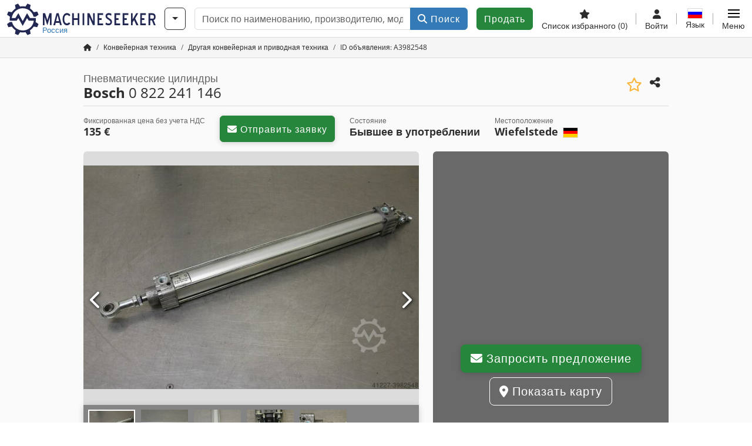

--- FILE ---
content_type: text/html; charset=UTF-8
request_url: https://www.machineseeker.ru.com/bosch-0+822+241+146/i-3982548
body_size: 30623
content:

    <!DOCTYPE html>
    <html lang="ru-RU">
    <head>
        <title>Пневматические цилиндры Bosch 0 822 241 146 Предложение на Machineseeker</title><meta property="og:image" content="https://cdn.machineseeker.com/data/listing/img/hdv/ms/87/31/3982548-01.jpg?v=1691791053">
<meta name="title" content="Пневматические цилиндры Bosch 0 822 241 146 Предложение на Machineseeker">
<meta name="robots" content="noindex, follow">
<meta charset="utf-8">
<meta http-equiv="X-UA-Compatible" content="IE=edge">
<meta name="viewport" content="width=device-width, initial-scale=1">
<link href="https://cdn.machineseeker.com/ms_favicon.ico?v=1739437402" rel="icon">
<link href="https://cdn.machineseeker.com/img/frontend/touch-icon-iphone_b_ms.png?v=1739437402" rel="apple-touch-icon">
<link href="https://cdn.machineseeker.com/img/frontend/touch-icon-iphone_b_ms.png?v=1739437402" rel="shortcut icon" sizes="180x180">
<link href="https://cdn.machineseeker.com/css/maschinensucher.min.css?v=1769508993" rel="stylesheet">
<link href="https://cdn.machineseeker.com/css/frontend/auction/msg-auctions.css?v=1742378552" rel="stylesheet">
<link href="https://cdn.machineseeker.com/assets/1767605695/npm_keen-slider/keen-slider.min.css" rel="stylesheet">
<style>#listingCarousel3982548.keen-slider-uninitialized .keen-slider__slide { min-width: 100%; max-width: 100%; }</style>
<style>#listingCarouselThumbnail3982548.keen-slider-uninitialized .keen-slider__slide { margin-right: 10px; }</style>
<script>var brand = "ms";
var googleSitekey = "6LfzG2IcAAAAAAWdxTB46FZEAuoSFPXNqqD_S4GO";
var exitIntent = null;
var overwriteMsgAuctionsDomain = "https:\/\/www.machineseeker.ru.com";
var auctionsCdnDomain = "https:\/\/cdn.machineseeker.com";
var wpKey = "BBlT2McH67HzKKztQPowgkIIwGCUI-rIJvX1KFXqmjkoFfhcPU2ES8rrvr6oOVcmU6sqhdpXNquE5qzrxPfrAbU";
var wpAskDelay = 5000;
var wpRegisterFollowUpEvent = "LISTING_VISITED";
var wpRegisterFollowUpTarget = 3982548;
var wpCookieReject = false;
var keenSliderListingCarousel3982548 = null;
var keenSliderListingCarouselThumbnail3982548 = null;
var googlePlacesClientApiKey = "AIzaSyDgdHuIiaNba4dc2nrcS5k0OzvOEVZkL_o";
var googlePlacesMapId = "8c2e855efb9e39ef";</script>
<script src="https://cdn.machineseeker.com/js/jquery-3.7.1.min.js?v=1739437402" defer></script>
<script src="https://cdn.machineseeker.com/data/js/i18n.b_ms_ru_RU.js?v=1769504362" defer></script>
<script src="https://cdn.machineseeker.com/js/popper.min.js?v=1739437402" defer></script>
<script src="https://cdn.machineseeker.com/js/js.cookie.min.js?v=1739437402" defer></script>
<script src="https://cdn.machineseeker.com/js/frontend/stargate/index-control.min.js?v=1739437402" defer></script>
<script src="https://cdn.machineseeker.com/js/frontend/messaging/retargeting/retargeting.min.js?v=1739437402" defer></script>
<script src="https://cdn.machineseeker.com/js/frontend/listing/listingModal.min.js?v=1761638682" defer></script>
<script src="https://cdn.machineseeker.com/js/frontend/webpush.min.js?v=1757485579" defer></script>
<script src="https://cdn.machineseeker.com/js/frontend/customer/listing-management/listing-management.min.js?v=1768300530" defer></script>
<script src="https://cdn.machineseeker.com/js/frontend/booking/upsell.min.js?v=1761740645" defer></script>
<script src="https://cdn.machineseeker.com/js/frontend/widgets/keen-slider-ms.min.js?v=1739437402" defer></script>
<script src="https://cdn.machineseeker.com/js/frontend/ofni/ofni.min.js?v=1739437402" defer></script>
<script src="https://cdn.machineseeker.com/assets/1767605695/vendor_yiisoft_yii2_assets/yii.min.js" defer></script>
<script src="https://cdn.machineseeker.com/assets/1767605695/vendor_yiisoft_yii2_assets/yii.activeForm.min.js" defer></script>
<script src="https://cdn.machineseeker.com/assets/1767605695/vendor_yiisoft_yii2_assets/yii.validation.min.js" defer></script>
<script src="https://cdn.machineseeker.com/assets/1767605695/bower_yii2-pjax/jquery.pjax.min.js" defer></script>
<script src="https://cdn.machineseeker.com/assets/1767605695/bower_bootstrap_dist/js/bootstrap.bundle.min.js" defer></script>
<script src="https://cdn.machineseeker.com/js/frontend/frontend.min.js?v=1768826656" defer></script>
<script src="https://cdn.machineseeker.com/js/frontend/auction/msg-auctions.js?v=1769508994" defer></script>
<script src="https://cdn.machineseeker.com/js/frontend/listing/listing.min.js?v=1768826656" defer></script>
<script src="https://cdn.machineseeker.com/js/frontend/notification/track.min.js?v=1739437402" defer></script>
<script src="https://cdn.machineseeker.com/js/frontend/main/favorites/favorites.min.js?v=1749040075" defer></script>
<script src="https://cdn.machineseeker.com/js/jquery.placeholder.min.js?v=1739437402" defer></script>
<script src="https://www.youtube.com/iframe_api" defer></script>
<script src="https://cdn.machineseeker.com/js/frontend/main/youtube/youtube_iframe_api.min.js?v=1760002191" defer></script>
<script src="https://cdn.machineseeker.com/js/frontend/inquiry/inquiry.min.js?v=1756890194" defer></script>
<script src="https://cdn.machineseeker.com/assets/1767605695/npm_keen-slider/keen-slider.min.js" defer></script>
<script>document.addEventListener('DOMContentLoaded', function() { $(function () { window['dataLayer'] = {
                    'push': () => {
                    }
                };

                $("body,html").bind("touchstart touchmove scroll mousedown DOMMouseScroll mousewheel keyup click", function(){
                    frontend.google.recaptcha.loadScript();
                });  
   /* global dataLayer */
     dataLayer.push({
        'event': 'datalistingpage',
        'maincategory': '18_Fördertechnik & Antriebstechnik',
        'listingtype': 'Kleinanzeige'
    });
    dataLayer.push({
        'event': 'remarketing_ids',
        'items': [{
            'id': '3982548',
            'google_business_vertical': 'custom'
        }]
    });
keenSliderListingCarousel3982548 = new KeenSlider("#listingCarousel3982548", {"breakpoints":[],"slides":{"perView":1},"loop":false,"slideChanged":function (slider) {SliderAddons.slideChangedHandler(slider);listing.slideChanged(slider);},"dragStarted":SliderAddons.dragStartedHandler,"created":SliderAddons.createdHandler,"animationEnded":SliderAddons.animationEndedHandler,"updated":SliderAddons.updatedHandler});
keenSliderListingCarouselThumbnail3982548 = new KeenSlider("#listingCarouselThumbnail3982548", {"breakpoints":[],"slides":{"perView":"auto","spacing":10},"rubberband":false,"dragStarted":SliderAddons.dragStartedHandler,"created":SliderAddons.createdHandler,"animationEnded":SliderAddons.animationEndedHandler,"slideChanged":function (slider) {SliderAddons.slideChangedHandler(slider);},"updated":SliderAddons.updatedHandler}, [SliderAddons.ThumbnailPlugin(keenSliderListingCarousel3982548)]);
jQuery('#listing-inquiry-form-R9Or').yiiActiveForm([{"id":"listing-inquiry-form-r9or-message","name":"message","container":".field-listing-inquiry-form-r9or-message","input":"#listing-inquiry-form-r9or-message","error":".invalid-feedback","enableAjaxValidation":true},{"id":"listing-inquiry-form-r9or-messagehash","name":"messageHash","container":".field-listing-inquiry-form-r9or-messagehash","input":"#listing-inquiry-form-r9or-messagehash","error":".invalid-feedback","enableAjaxValidation":true},{"id":"listing-inquiry-form-r9or-name","name":"name","container":".field-listing-inquiry-form-r9or-name","input":"#listing-inquiry-form-r9or-name","error":".invalid-feedback","enableAjaxValidation":true},{"id":"listing-inquiry-form-r9or-email","name":"email","container":".field-listing-inquiry-form-r9or-email","input":"#listing-inquiry-form-r9or-email","error":".invalid-feedback","enableAjaxValidation":true},{"id":"listing-inquiry-form-r9or-phonenumber","name":"phoneNumber","container":".field-listing-inquiry-form-r9or-phonenumber","input":"#listing-inquiry-form-r9or-phonenumber","error":".invalid-feedback","enableAjaxValidation":true},{"id":"listing-inquiry-form-r9or-company","name":"company","container":".field-listing-inquiry-form-r9or-company","input":"#listing-inquiry-form-r9or-company","error":".invalid-feedback","enableAjaxValidation":true},{"id":"listing-inquiry-form-r9or-location","name":"location","container":".field-listing-inquiry-form-r9or-location","input":"#listing-inquiry-form-r9or-location","error":".invalid-feedback","enableAjaxValidation":true},{"id":"listing-inquiry-form-r9or-location","name":"location","container":".field-listing-inquiry-form-r9or-location","input":"#listing-inquiry-form-r9or-location","error":".invalid-feedback","enableAjaxValidation":true},{"id":"listing-inquiry-form-r9or-isdealer","name":"isDealer","container":".field-listing-inquiry-form-r9or-isdealer","input":"#listing-inquiry-form-r9or-isdealer","error":".invalid-feedback","enableAjaxValidation":true},{"id":"listing-inquiry-form-r9or-iscategoryinquiry","name":"isCategoryInquiry","container":".field-listing-inquiry-form-r9or-iscategoryinquiry","input":"#listing-inquiry-form-r9or-iscategoryinquiry","error":".invalid-feedback","enableAjaxValidation":true},{"id":"listing-inquiry-form-r9or-categoryinquirytext","name":"categoryInquiryText","container":".field-listing-inquiry-form-r9or-categoryinquirytext","input":"#listing-inquiry-form-r9or-categoryinquirytext","error":".invalid-feedback","enableAjaxValidation":true},{"id":"listing-inquiry-form-r9or-country","name":"country","container":".field-listing-inquiry-form-r9or-country","input":"#listing-inquiry-form-r9or-country","error":".invalid-feedback","enableAjaxValidation":true},{"id":"listing-inquiry-form-r9or-listingid","name":"listingId","container":".field-listing-inquiry-form-r9or-listingid","input":"#listing-inquiry-form-r9or-listingid","error":".invalid-feedback","enableAjaxValidation":true},{"id":"listing-inquiry-form-r9or-edittoken","name":"editToken","container":".field-listing-inquiry-form-r9or-edittoken","input":"#listing-inquiry-form-r9or-edittoken","error":".invalid-feedback","enableAjaxValidation":true},{"id":"listing-inquiry-form-r9or-messagetype","name":"messageType","container":".field-listing-inquiry-form-r9or-messagetype","input":"#listing-inquiry-form-r9or-messagetype","error":".invalid-feedback","enableAjaxValidation":true},{"id":"listing-inquiry-form-r9or-eventsource","name":"eventSource","container":".field-listing-inquiry-form-r9or-eventsource","input":"#listing-inquiry-form-r9or-eventsource","error":".invalid-feedback","enableAjaxValidation":true},{"id":"listing-inquiry-form-r9or-eventcontext","name":"eventContext","container":".field-listing-inquiry-form-r9or-eventcontext","input":"#listing-inquiry-form-r9or-eventcontext","error":".invalid-feedback","enableAjaxValidation":true},{"id":"listing-inquiry-form-r9or-redirect","name":"redirect","container":".field-listing-inquiry-form-r9or-redirect","input":"#listing-inquiry-form-r9or-redirect","error":".invalid-feedback","enableAjaxValidation":true},{"id":"listing-inquiry-form-r9or-submitmode","name":"submitMode","container":".field-listing-inquiry-form-r9or-submitmode","input":"#listing-inquiry-form-r9or-submitmode","error":".invalid-feedback","enableAjaxValidation":true}], {"errorSummary":".alert.alert-danger","errorCssClass":"is-invalid","successCssClass":"is-valid","validationStateOn":"input","validationUrl":"\/inquiry\/listing-inquiry\/validate"});
$("#listing-inquiry-form-R9Or").on("beforeSubmit",function (event) {
        if(!$(this).hasClass("has-token")){
       event.preventDefault();
       let button = $(this).find("button[type=\"submit\"]");
       let form = $(this);
       let hiddenfield = "<input id=\"recaptcha-listing-inquiry-form-R9Or\" type=\"hidden\" name=\"recaptcha\" val=\"0\">";
       let id = $(hiddenfield).attr("id");
       grecaptcha.enterprise.ready(function () {
        grecaptcha.enterprise.execute("6LfzG2IcAAAAAAWdxTB46FZEAuoSFPXNqqD_S4GO", {action: "listing_inquiry"}).then(function (token) {
            if(form.find("#"+id).length == 0) {
                form.append(hiddenfield);
            }
            $("#" + id).val(token);
            form.addClass("has-token");
            form.submit();
        });
    });
 return false;
  }
 
  });
jQuery('#listing-inquiry-form-R9Or-revoke').yiiActiveForm([], {"errorSummary":".alert.alert-danger","errorCssClass":"is-invalid","successCssClass":"is-valid","validationStateOn":"input"});
$("#listing-inquiry-form-R9Or-revoke").on("beforeSubmit",function (event) {
        if(!$(this).hasClass("has-token")){
       event.preventDefault();
       let button = $(this).find("button[type=\"submit\"]");
       let form = $(this);
       let hiddenfield = "<input id=\"recaptcha-listing-inquiry-form-R9Or-revoke\" type=\"hidden\" name=\"recaptcha\" val=\"0\">";
       let id = $(hiddenfield).attr("id");
       grecaptcha.enterprise.ready(function () {
        grecaptcha.enterprise.execute("6LfzG2IcAAAAAAWdxTB46FZEAuoSFPXNqqD_S4GO", {action: "listing_inquiry"}).then(function (token) {
            if(form.find("#"+id).length == 0) {
                form.append(hiddenfield);
            }
            $("#" + id).val(token);
            form.addClass("has-token");
            form.submit();
        });
    });
 return false;
  }
 
  });
jQuery('#Pdfform').yiiActiveForm([], {"errorSummary":".alert.alert-danger","errorCssClass":"is-invalid","successCssClass":"is-valid","validationStateOn":"input"});
jQuery('#AdReportForm').yiiActiveForm([{"id":"listingreportmodel-name","name":"name","container":".field-listingreportmodel-name","input":"#listingreportmodel-name","error":".invalid-feedback","validate":function (attribute, value, messages, deferred, $form) {yii.validation.required(value, messages, {"message":"Необходимо заполнить «Имя»."});}},{"id":"listingreportmodel-email","name":"email","container":".field-listingreportmodel-email","input":"#listingreportmodel-email","error":".invalid-feedback","validate":function (attribute, value, messages, deferred, $form) {yii.validation.required(value, messages, {"message":"Необходимо заполнить «Электронная почта»."});yii.validation.email(value, messages, {"pattern":/^[a-zA-Z0-9!#$%&'*+\/=?^_`{|}~-]+(?:\.[a-zA-Z0-9!#$%&'*+\/=?^_`{|}~-]+)*@(?:[a-zA-Z0-9](?:[a-zA-Z0-9-]*[a-zA-Z0-9])?\.)+[a-zA-Z0-9](?:[a-zA-Z0-9-]*[a-zA-Z0-9])?$/,"fullPattern":/^[^@]*<[a-zA-Z0-9!#$%&'*+\/=?^_`{|}~-]+(?:\.[a-zA-Z0-9!#$%&'*+\/=?^_`{|}~-]+)*@(?:[a-zA-Z0-9](?:[a-zA-Z0-9-]*[a-zA-Z0-9])?\.)+[a-zA-Z0-9](?:[a-zA-Z0-9-]*[a-zA-Z0-9])?>$/,"allowName":false,"message":"Значение «Электронная почта» не является правильным email адресом.","enableIDN":false,"skipOnEmpty":1});}},{"id":"listingreportmodel-reason","name":"reason","container":".field-listingreportmodel-reason","input":"#listingreportmodel-reason","error":".invalid-feedback","validate":function (attribute, value, messages, deferred, $form) {yii.validation.required(value, messages, {"message":"Необходимо заполнить «причина»."});}},{"id":"listingreportmodel-otherreason","name":"otherReason","container":".field-listingreportmodel-otherreason","input":"#listingreportmodel-otherreason","error":".invalid-feedback","validate":function (attribute, value, messages, deferred, $form) {yii.validation.string(value, messages, {"message":"Значение «Другая причина» должно быть строкой.","max":2000,"tooLong":"Значение «Другая причина» должно содержать максимум 2 000 символов.","skipOnEmpty":1});}}], {"errorSummary":".alert.alert-danger","errorCssClass":"is-invalid","successCssClass":"is-valid","validationStateOn":"input"});
$("#AdReportForm").on("beforeSubmit",function (event) {
        if(!$(this).hasClass("has-token")){
       event.preventDefault();
       let button = $(this).find("button[type=\"submit\"]");
       let form = $(this);
       let hiddenfield = "<input id=\"recaptcha-AdReportForm\" type=\"hidden\" name=\"recaptcha\" val=\"0\">";
       let id = $(hiddenfield).attr("id");
       grecaptcha.enterprise.ready(function () {
        grecaptcha.enterprise.execute("6LfzG2IcAAAAAAWdxTB46FZEAuoSFPXNqqD_S4GO", {action: "listing_accusation"}).then(function (token) {
            if(form.find("#"+id).length == 0) {
                form.append(hiddenfield);
            }
            $("#" + id).val(token);
            form.addClass("has-token");
            form.submit();
        });
    });
 return false;
  }
 
  });
jQuery(document).pjax("#report-pjax a", {"push":false,"replace":false,"timeout":1000,"scrollTo":false,"container":"#report-pjax"});
jQuery(document).off("submit", "#report-pjax form[data-pjax]").on("submit", "#report-pjax form[data-pjax]", function (event) {jQuery.pjax.submit(event, {"push":false,"replace":false,"timeout":1000,"scrollTo":false,"container":"#report-pjax"});});
jQuery('#adRecommendForm').yiiActiveForm([{"id":"listingrecommendmodel-name","name":"name","container":".field-listingrecommendmodel-name","input":"#listingrecommendmodel-name","error":".invalid-feedback","validate":function (attribute, value, messages, deferred, $form) {yii.validation.required(value, messages, {"message":"Необходимо заполнить «Собственное имя»."});}},{"id":"listingrecommendmodel-emailsender","name":"emailSender","container":".field-listingrecommendmodel-emailsender","input":"#listingrecommendmodel-emailsender","error":".invalid-feedback","validate":function (attribute, value, messages, deferred, $form) {yii.validation.required(value, messages, {"message":"Необходимо заполнить «Собственный адрес электронной почты»."});yii.validation.email(value, messages, {"pattern":/^[a-zA-Z0-9!#$%&'*+\/=?^_`{|}~-]+(?:\.[a-zA-Z0-9!#$%&'*+\/=?^_`{|}~-]+)*@(?:[a-zA-Z0-9](?:[a-zA-Z0-9-]*[a-zA-Z0-9])?\.)+[a-zA-Z0-9](?:[a-zA-Z0-9-]*[a-zA-Z0-9])?$/,"fullPattern":/^[^@]*<[a-zA-Z0-9!#$%&'*+\/=?^_`{|}~-]+(?:\.[a-zA-Z0-9!#$%&'*+\/=?^_`{|}~-]+)*@(?:[a-zA-Z0-9](?:[a-zA-Z0-9-]*[a-zA-Z0-9])?\.)+[a-zA-Z0-9](?:[a-zA-Z0-9-]*[a-zA-Z0-9])?>$/,"allowName":false,"message":"Значение «Собственный адрес электронной почты» не является правильным email адресом.","enableIDN":false,"skipOnEmpty":1});yii.validation.string(value, messages, {"message":"Значение «Собственный адрес электронной почты» должно быть строкой.","max":255,"tooLong":"Значение «Собственный адрес электронной почты» должно содержать максимум 255 символов.","skipOnEmpty":1});}},{"id":"listingrecommendmodel-emailreceiver","name":"emailReceiver","container":".field-listingrecommendmodel-emailreceiver","input":"#listingrecommendmodel-emailreceiver","error":".invalid-feedback","validate":function (attribute, value, messages, deferred, $form) {yii.validation.required(value, messages, {"message":"Необходимо заполнить «Адрес электронной почты получателя»."});yii.validation.email(value, messages, {"pattern":/^[a-zA-Z0-9!#$%&'*+\/=?^_`{|}~-]+(?:\.[a-zA-Z0-9!#$%&'*+\/=?^_`{|}~-]+)*@(?:[a-zA-Z0-9](?:[a-zA-Z0-9-]*[a-zA-Z0-9])?\.)+[a-zA-Z0-9](?:[a-zA-Z0-9-]*[a-zA-Z0-9])?$/,"fullPattern":/^[^@]*<[a-zA-Z0-9!#$%&'*+\/=?^_`{|}~-]+(?:\.[a-zA-Z0-9!#$%&'*+\/=?^_`{|}~-]+)*@(?:[a-zA-Z0-9](?:[a-zA-Z0-9-]*[a-zA-Z0-9])?\.)+[a-zA-Z0-9](?:[a-zA-Z0-9-]*[a-zA-Z0-9])?>$/,"allowName":false,"message":"Значение «Адрес электронной почты получателя» не является правильным email адресом.","enableIDN":false,"skipOnEmpty":1});yii.validation.string(value, messages, {"message":"Значение «Адрес электронной почты получателя» должно быть строкой.","max":255,"tooLong":"Значение «Адрес электронной почты получателя» должно содержать максимум 255 символов.","skipOnEmpty":1});}},{"id":"listingrecommendmodel-message","name":"message","container":".field-listingrecommendmodel-message","input":"#listingrecommendmodel-message","error":".invalid-feedback","validate":function (attribute, value, messages, deferred, $form) {yii.validation.string(value, messages, {"message":"Значение «Ваше сообщение получателю» должно быть строкой.","max":2000,"tooLong":"Значение «Ваше сообщение получателю» должно содержать максимум 2 000 символов.","skipOnEmpty":1});}}], {"errorSummary":".alert.alert-danger","errorCssClass":"is-invalid","successCssClass":"is-valid","validationStateOn":"input"});
$("#adRecommendForm").on("beforeSubmit",function (event) {
        if(!$(this).hasClass("has-token")){
       event.preventDefault();
       let button = $(this).find("button[type=\"submit\"]");
       let form = $(this);
       let hiddenfield = "<input id=\"recaptcha-adRecommendForm\" type=\"hidden\" name=\"recaptcha\" val=\"0\">";
       let id = $(hiddenfield).attr("id");
       grecaptcha.enterprise.ready(function () {
        grecaptcha.enterprise.execute("6LfzG2IcAAAAAAWdxTB46FZEAuoSFPXNqqD_S4GO", {action: "listing_recommendation"}).then(function (token) {
            if(form.find("#"+id).length == 0) {
                form.append(hiddenfield);
            }
            $("#" + id).val(token);
            form.addClass("has-token");
            form.submit();
        });
    });
 return false;
  }
 
  });
jQuery(document).pjax("#recommend-pjax a", {"push":false,"replace":false,"timeout":1000,"scrollTo":false,"container":"#recommend-pjax"});
jQuery(document).off("submit", "#recommend-pjax form[data-pjax]").on("submit", "#recommend-pjax form[data-pjax]", function (event) {jQuery.pjax.submit(event, {"push":false,"replace":false,"timeout":1000,"scrollTo":false,"container":"#recommend-pjax"});});
$(document).on('beforeValidate', '[data-form="watchlist"]', frontend.util.disableSubmitButton)
$(document).on('afterValidate', '[data-form="watchlist"]', frontend.util.activateSubmitButton)
$(document).on('beforeSubmit', '[data-form="watchlist"]', frontend.util.disableSubmitButton)
$(document).on('afterSubmit', '[data-form="watchlist"]', frontend.util.activateSubmitButton)
jQuery(document).pjax("#watchlist-pjax a", {"push":false,"replace":false,"timeout":1000,"scrollTo":false,"container":"#watchlist-pjax"});
jQuery(document).off("submit", "#watchlist-pjax form[data-pjax]").on("submit", "#watchlist-pjax form[data-pjax]", function (event) {jQuery.pjax.submit(event, {"push":false,"replace":false,"timeout":1000,"scrollTo":false,"container":"#watchlist-pjax"});});
header.instantSearch.placeholder = "Поиск по наименованию, производителю, модели, ..."
header.instantSearch.enabled = true }); });</script><noscript><iframe sandbox="allow-same-origin" src="https://www.googletagmanager.com/ns.html?id=GTM-56KKDTG"
                height="0" width="0" style="display:none;visibility:hidden"></iframe></noscript><meta name="csrf-param" content="_csrf"><meta name="csrf-token" content="ZoCukFkzYYn0EpibWEsLn8oLzLgvKXnGlkFvzwl4rXde35ijLnoNwZB92tQqcl3zr32F6V4cM6rlJVyfRkr4RQ==">    </head>

    <body >
    <header><section id="header"
             class="container-fluid "><section id="header-logo"><a href="/"><img id="logo-img"
             src="https://cdn.machineseeker.com/img/frontend/main/logo/ms_logo.svg?v=1739437402" class="img-fluid  d-block" width="200" height="55"
             alt="Machineseeker"/><img class="img-fluid d-none" width="48" height="48"
             loading="lazy" src="https://cdn.machineseeker.com/img/frontend/main/logo/icon_b_ms.svg?v=1739437402"
             alt="Machineseeker"/><div id="logo-subtitle"
                 class="d-none d-md-block mt-1 text-primary ms">
                                    Россия                            </div></a></section><section id="header-searchbar" class="d-flex align-items-center gap-r-15 gap-last-0"><div id="category-dropdown" class="d-none d-md-block"><button type="button" onclick="header.categoryDropdown.toggle()"
                class="btn btn-nowrap btn-outline-gray-45 dropdown-toggle"
                aria-label="Категории"
                aria-labelledby="category-dropdown-label"><span class="d-xl-none d-xxl-inline-block" id="category-dropdown-label">
               Категории           </span></button></div><form id="search-form" action="/main/search/index"
      onsubmit=""
      class="w-100"
      method="get"><div class="input-group"><input type="text"
               id="search-input"
               class="form-control"
               placeholder="Поиск по наименованию, производителю, модели, ..."
               value=""
               name="search-word"
                            oninput="header.instantSearch.checkInput();"
                onfocus="header.searchHistory.activate()"
                           autocomplete="off"><div class="search-history-box z-index-popover shadow-lg position-absolute w-100"><ul class="list-group list-group-flush"></ul></div><button id="search-reset" class="btn btn-light border text-muted d-none" type="button"
                aria-label="Удалить"
                onclick="header.instantSearch.deleteSearchWord()"><i class="fa-solid fa-xmark"></i></button><button id="search-submit" class="btn btn-primary" type="submit"><i class="fa-solid fa-magnifying-glass"></i>
            Поиск        </button></div><div id="instant-search-wrapper" data-before-left="15"
             class="position-absolute px-3 shadow bg-white w-100 mt-xxl-3 z-index-popover border-top "><span class="caret d-none d-lg-block"></span><nav class="navbar navbar-expand-sm px-0 sticky-top d-lg-none "><ul id="scrollspy-nav" class="navbar-nav flex-no-break flex-row gap-r-15 overflow-scroll-xs"><li id="machine-type-nav-item" class="nav-item "><span class="nav-link active text-dark" style="cursor: pointer;"
                              onclick="header.instantSearch.scrollTo(this, header.instantSearch.bulletPoints.listingTitle)">
                            Обозначение                        </span></li><li id="manufacturer-nav-item" class="nav-item"><span class="nav-link text-dark" style="cursor: pointer;"
                              onclick="header.instantSearch.scrollTo(this, header.instantSearch.bulletPoints.manufacturer)">
                            Производитель                        </span></li><li id="category-nav-item" class="nav-item"><span class="nav-link text-dark" style="cursor: pointer;"
                              onclick="header.instantSearch.scrollTo(this, header.instantSearch.bulletPoints.category)">
                            Категория                        </span></li><li id="product-nav-item" class="nav-item"><span class="nav-link text-dark" style="cursor: pointer;"
                              onclick="header.instantSearch.scrollTo(this, header.instantSearch.bulletPoints.product)">
                            Продукт                        </span></li></ul></nav><div id="instant-search-box" class="row text-start py-3 shadow-sm"><div class="col-12 col-lg d-none instant-search-column" id="machine-type-column"><p class="text-dark m-0 fw-bold">
                        Обозначение                    </p><div id="listingTitle-isl" class="instant-search-list"></div></div><div class="col-12 col-lg d-none instant-search-column" id="manufacturer-column"><p class="text-dark m-0 fw-bold">
                        Производитель                    </p><div id="manufacturer-isl" class="instant-search-list"></div></div><div class="col-12 col-lg d-none instant-search-column" id="category-column"><p class="text-dark m-0 fw-bold">
                        Категория                    </p><div id="category-isl" class="instant-search-list"></div></div><div class="col-12 col-lg d-none instant-search-column" id="product-column"><p class="text-dark m-0 fw-bold">
                        Продукты                    </p><div id="product-isl" class="instant-search-list"></div></div></div></div></form></section><section id="header-cta"><a href="/tariffs/"
           class="sell-now btn btn-cta"
           data-bs-container="body"
           data-bs-animation="false"
           data-bs-trigger="manual"
           data-bs-template='<div class="popover popover-sell-now mw-rem-24 mw-xxs-rem-12 text-center mw-100" role="tooltip"><div class="arrow"></div><div class="popover-body"></div><h4 class="popover-header"></h4></div>'
           data-bs-html="true"
           data-bs-toggle="popover"
           data-bs-placement="bottom"
           title="Действительно до 31.01."
           data-bs-content=""><span class="d-none d-xxl-inline">
                                    Продать машину                            </span><span class="d-xxl-none ">
            Продать            </span></a></section><section id="header-navigation" class="d-flex gap-l-10 gap-lg-l-30 gap-first-0 gap-last-0 justify-content-end"><a href="/main/favorites"
       class="d-none d-md-flex flex-column bar-right align-items-center justify-content-center justify-content-lg-end gap-b-5 gap-last-0 text-dark line-height-1"
       aria-label="Список избранного"><i class="fa-solid fa-star"></i><small class="d-none d-lg-block text-truncate">
            Список избранного            <span id="favorite-count">
                (0)
            </span></small></a><a href="/account/security/login"
       class="d-none d-lg-flex flex-column align-items-center justify-content-center bar-right justify-content-lg-end gap-b-5 gap-last-0 line-height-1 text-dark"><i class="fa-solid fa-user"></i><small class="d-none d-lg-block">
            Войти        </small></a><button id="language-select" class="bar-right border-0 text-dark btn btn-transparent btn-normal-spacing p-0"
            onclick="header.languageSelector.toggle('listing/display/index?id=3982548')"
            aria-label="Язык"><span class="language-selector p-0 pb-1"><img src="https://cdn.machineseeker.com/img/frontend/main/flags/blank24.png?v=1739437402"
                 class="flag24 flag24-ru" width="24" height="16"
                 alt="ru_RU"><span class="languageselect-flaglist shadow-lg bg-white h-auto position-absolute z-index-popover"
                  data-route="listing/display/index?id=3982548"><span class="caret"></span><span id="language-select-wrapper" class="d-flex flex-wrap p-2 gap-l-5 gap-r-5 gap-b-5"></span></span></span><small class="d-none d-lg-block">
            Язык        </small></button><div
        class="d-flex align-items-center text-dark flex-column gap-b-5 gap-last-0 line-height-1 justify-content-center justify-content-lg-end"
        role="button"
        aria-label="Меню"
        onclick="header.menu.toggle()"><span id="nav-burger"><span></span><span></span><span></span><span></span></span><small class="d-none d-lg-block">
        Меню    </small></div><nav class="ms-navigation"><span class="caret d-none d-lg-block"></span><div class="ms-menu-level-1"><p class="h4 px-3 d-none d-lg-block pt-3 pb-2">
            Меню        </p><ul><li><span style="position: relative;"><i class="fa-solid fa-magnifying-glass me-2"></i>Поиск<div class="position-absolute top-0 bottom-0 start-0 d-flex align-items-center justify-content-end" style="right: 0.75rem;" onclick="header.menu.toggleSubmenu(this);event.preventDefault();"><i class="fa-solid fa-chevron-down"></i></div></span><ul class="ms-menu ms-menu-level-2"><li><a href="/s/ci-1">Малые объявления</a></li><li><a href="/auctions/">Аукционы</a></li><li><a href="/main/search/index">Расширенный поиск</a></li><li><a href="/Haendler">Торговцы</a></li><li><a id="advertise-button" onclick="frontend.inquiry.categoryInquiry.openModal()">Отправить запрос</a></li></ul></li><li><span style="position: relative;"><i class="fa-solid fa-tags me-2"></i>Разместить объявление<div class="position-absolute top-0 bottom-0 start-0 d-flex align-items-center justify-content-end" style="right: 0.75rem;" onclick="header.menu.toggleSubmenu(this);event.preventDefault();"><i class="fa-solid fa-chevron-down"></i></div></span><ul class="ms-menu ms-menu-level-2"><li><a href="/tariffs/">Разместить объявление</a></li><li><a href="https://service.machineseeker.com/auctions-offer/">Выставить на аукцион</a></li><li><a href="/tariffs/">Цены и тарифы</a></li><li><a href="https://service.machineseeker.com/incredible-outreach/">Реклама на Machineseeker</a></li></ul></li><li><a href="/main/favorites/index"><i class="fa-solid fa-star me-2"></i>Список избранного</a></li><li><a href="/account/security/login"><i class="fa-solid fa-user me-2"></i>Вход и регистрация</a></li></ul></div></nav></section><div id="ms-navigation-overlay"></div></section><section id="category-teaser"></section><div class="container-fluid bg-light-gray border-bottom border-gray p-0"><div class="container-xl"><ol class="breadcrumb d-none d-sm-flex small px-0 m-0 bg-light-gray" itemscope
                itemtype="http://schema.org/BreadcrumbList"><li class="breadcrumb-item"
                        itemprop="itemListElement" itemscope
                        itemtype="http://schema.org/ListItem"><a class="text-dark" itemprop="item" href="/"
                                    aria-label="Главная"><span itemprop="name"><i itemprop="name" content="Home" class="fa-solid fa-house text-grey-150"></i></span></a><meta itemprop="position" content="1"/><div class="d-none"><div id="popover-links-0"><ul class="list-group list-group-flush"></ul></div></div></li><li class="breadcrumb-item"
                        itemprop="itemListElement" itemscope
                        itemtype="http://schema.org/ListItem"><a class="text-dark" itemprop="item" href="/s/ci-18"
                                    aria-label="Home"><span itemprop="name">Конвейерная техника</span></a><meta itemprop="position" content="2"/><div class="d-none"><div id="popover-links-1"><ul class="list-group list-group-flush"></ul></div></div></li><li class="breadcrumb-item"
                        itemprop="itemListElement" itemscope
                        itemtype="http://schema.org/ListItem"><a class="text-dark" itemprop="item" href="/s/ci-674"
                                    aria-label="Home"                                   onmouseout="frontend.breadcrumb.popoverLinks.hide(this)"
                                   onmouseenter="frontend.breadcrumb.popoverLinks.show(this,'popover-links-2')"><span itemprop="name">Другая конвейерная и приводная техника</span></a><meta itemprop="position" content="3"/><div class="d-none"><div id="popover-links-2"><ul class="list-group list-group-flush"><li class="list-group-item"><a href="/s/ci-363">Электродвигатели</a></li><li class="list-group-item"><a href="/s/ci-365">Конвейерные ленты</a></li><li class="list-group-item"><a href="/s/ci-370">Помпы</a></li><li class="list-group-item"><a href="/s/ci-371">Роликовые конвейеры</a></li><li class="list-group-item"><a href="/s/ci-364">Конвейерное оборудование</a></li><li class="list-group-item"><a href="/s/ci-368">Цепные тали и подъемная техника</a></li><li class="list-group-item"><a href="/s/ci-367">Подъемные платформы / столы</a></li></ul></div></div></li><li class="breadcrumb-item text-dark active"
                        itemprop="itemListElement" itemscope
                        itemtype="http://schema.org/ListItem"><span itemprop="name">ID объявления: A3982548</span><meta itemprop="position" content="4"/><div class="d-none"><div id="popover-links-3"><ul class="list-group list-group-flush"></ul></div></div></li></ol><div class="dropdown d-block d-sm-none" itemscope itemtype="http://schema.org/BreadcrumbList"><button type="button" class="btn  btn-sm btn-block text-truncate text-start dropdown-toggle"
                        style="white-space: nowrap !important;" data-bs-toggle="dropdown"><i class="fa-solid fa-house"></i> / ... / ID объявления: A3982548                </button><div class="dropdown-menu z-index-modal" itemprop="itemListElement" itemscope
                     itemtype="http://schema.org/ListItem"><a class="dropdown-item" itemprop="item" href="/"><span itemprop="name"><i class="fa-solid fa-house me-2"></i>Главная                                    </span><meta itemprop="position" content="1"/></a><a class="dropdown-item" itemprop="item" href="/s/ci-18"><span itemprop="name"><i class="fa-solid fa-share me-2"
                                           style="transform: scaleX(-1) rotate(182deg);"></i>Конвейерная техника                                    </span><meta itemprop="position" content="2"/></a><a class="dropdown-item" itemprop="item" href="/s/ci-674"><span itemprop="name"><i class="fa-solid fa-share me-2"
                                           style="transform: scaleX(-1) rotate(182deg);"></i>Другая конвейерная и приводная техника                                    </span><meta itemprop="position" content="3"/></a><span class="dropdown-item disabled" itemprop="name"><i class="fa-solid fa-share me-2"
                                   style="transform: scaleX(-1) rotate(182deg);"></i>ID объявления: A3982548                                <meta itemprop="position" content="4"/></span></div></div></div></div></header><main><div class="bg-light"><section id="listing-detail" data-listing-id="3982548"
             class=" container-xl  py-4 inseratanzeige position-relative"
             itemscope

    <!-- region Google offer --><script type="application/ld+json"> {
    "@context": "https://schema.org",
    "@type": "Product",
    "name": "Bosch 0 822 241 146",
    "description": "\u041a\u0443\u043f\u0438\u0442\u044c \u041f\u043d\u0435\u0432\u043c\u0430\u0442\u0438\u0447\u0435\u0441\u043a\u0438\u0435 \u0446\u0438\u043b\u0438\u043d\u0434\u0440\u044b Bosch 0 822 241 146 \u0431/\u0443 \u043d\u0430 www.machineseeker.ru.com. \u041d\u0430\u0439\u0434\u0438\u0442\u0435 \u043d\u043e\u0432\u044b\u0435 \u0438 \u0431\u044b\u0432\u0448\u0438\u0435...",
    "url": "https://www.machineseeker.ru.com/bosch-0+822+241+146/i-3982548",
    "image": [
        "https://cdn.machineseeker.com/data/listing/img/hdv/ms/87/31/3982548-01.jpg?v=1691791053",
        "https://cdn.machineseeker.com/data/listing/img/hdv/ms/87/31/3982548-02.jpg?v=1691791053",
        "https://cdn.machineseeker.com/data/listing/img/hdv/ms/87/31/3982548-03.jpg?v=1691791053",
        "https://cdn.machineseeker.com/data/listing/img/hdv/ms/87/31/3982548-04.jpg?v=1691791053",
        "https://cdn.machineseeker.com/data/listing/img/hdv/ms/87/31/3982548-05.jpg?v=1691791053"
    ],
    "itemCondition": "https://schema.org/UsedCondition",
    "category": "https://www.machineseeker.ru.com/s/ci-1?id=674",
    "manufacturer": {
        "@type": "Organization",
        "name": "Bosch"
    },
    "brand": {
        "@type": "Organization",
        "name": "Bosch"
    },
    "offers": {
        "@type": "Offer",
        "priceCurrency": "EUR",
        "price": 135,
        "availability": "https://schema.org/InStock"
    }
}</script><!-- endregion --><section id="alerts"></section><section id="top-data" class="mb-3"><div class="d-flex border-bottom pb-2 mb-3 position-relative"><h1 class="fs-3 mb-0" id="inserat-titel"
                data-listing-id="3982548"><div class="d-flex"><div><div class="fs-5 word-break text-gray-100"> Пневматические цилиндры</div><b class="word-break">Bosch</b>
        0 822 241 146    </div></div></h1><div class="d-flex flex-column flex-lg-row ms-auto"><div class="d-flex flex-column flex-lg-row ms-auto me-4 pe-1 pt-lg-2 pe-lg-0 me-lg-0 ms-lg-2"><div data-grid="icon"><div class="watchlist-link  cursor-pointer"
     data-listing-id="3982548"
     data-bs-target="#watchlistmodal"
     data-ajax-target="#watchlist-pjax"

     data-category="18_Fördertechnik & Antriebstechnik"
            data-favored-title="Удалить из избранного"
        data-non-favored-title="Добавить в избранное"
                    data-action-save="/main/favorites/save"
        data-action-delete="/main/favorites/delete"
        onclick="if(typeof listingList !== 'undefined' && !$(this).hasClass('favored')){listingList.setEngagementPosition(this)}
                    favorites.toggleListingFavorite(this);"
    ><div class="watchlist-popover"
             data-bs-container="body"
             data-bs-animation="false"
             data-bs-trigger="manual"
             data-bs-template='<div class="d-xl-block popover popover-watchlist d-none" style="height:fit-content" role="tooltip"><div class="popover-arrow"></div><div class="popover-body px-3 py-2 "></div></div>'
             data-bs-html="true"
             data-bs-toggle="popover"
             data-bs-placement="auto"
             data-bs-content="
<div class='p-0 modal-header pb-2'>
    Ваши сохранённые объявления хранятся только временно.    <button type='button' class='btn-close close-popover' onclick='favorites.closePopover(this)' aria-label='Закрыть'></button></div><p class='pt-2 font-weight-bold'>
    Зарегистрируйте бесплатную учетную запись прямо сейчас:</p><ol class='pl-5' style=' list-style-type: none'><li><i class='fa-solid fa-check text-center px-2 text-cta'></i>
        Синхронизировать список избранного    </li><li><i class='fa-solid fa-check text-center px-2 text-cta'></i>
        Эксклюзивные специальные предложения    </li><li><i class='fa-solid fa-check text-center px-2 text-cta'></i>
        Участвовать в аукционах    </li></ol><div class='text-center'><button class='btn btn-cta mb-2'
            data-tracking='prospect-register-modal-open' onclick='favorites.loadRegisterModal()'><i class='fa-solid fa-address-card mr-2'></i> Зарегистрироваться бесплатно</button><p class='text-center'>
        У вас уже есть аккаунт?        <a href='/account/security/login'
           class='text-cta-link'><u>Зарегистрируйтесь сейчас</u></a></p></div>


"></div><button class="btn p-0" data-bs-toggle="tooltip" title="Добавить в избранное" type="button"><i class="watchlist-icon" data-tracking="observe-save"></i></button></div></div></div><!-- Share button on large screens --><span class="btn ms-auto d-none d-lg-block" data-tracking="share" data-bs-toggle="modal" data-bs-target="#recommendmodal"><i class="fa-solid fa-share-nodes fs-4" data-tracking="share"></i></span></div><!-- Share button on small screens --><span id="share-btn" class="ps-3 d-block d-lg-none position-absolute end-0" data-tracking="share" onclick="listingDetail.handleShare(this)"><i class="fa-solid fa-share-nodes fs-4" data-tracking="share"></i></span></div><div class="d-flex flex-column flex-md-row gap-r-25 mb-3 align-items-start"><div class="d-flex gap-r-25"><!-- region Price --><div class="d-flex flex-column"><div class="fs-8 max-content mb-n2 word-break text-gray-100">
                                                     Фиксированная цена без учета НДС                                            </div><div class="fs-5 max-content my-1 word-break fw-bold">
                                            135 €                                    </div></div><!-- endregion --><!-- region inquiry button --><div class="m-0 d-none d-md-flex"><button type="button" class="btn btn btn-cta shadow-lg "
        data-inquiry-btn="3982548"
        data-inquiry-message-type="INQUIRY"
            onclick="inquiry.getForm(3982548,&quot;INQUIRY&quot;,&quot;btn-cta&quot;,&quot;\u041e\u0442\u043f\u0440\u0430\u0432\u0438\u0442\u044c \u0437\u0430\u044f\u0432\u043a\u0443&quot;,&quot;fa-envelope&quot;,&quot;\u041e\u0442\u043f\u0440\u0430\u0432\u0438\u0442\u044c \u0437\u0430\u044f\u0432\u043a\u0443&quot;,true,&quot;LIST_INQUIRY&quot;,&quot;LISTING_DETAIL&quot;,&quot;\/inquiry\/listing-inquiry\/submit&quot;,&quot;\/inquiry\/listing-inquiry\/validate&quot;,&quot;\/inquiry\/listing-inquiry\/revoke&quot;,false,false,&quot;18_F\u00f6rdertechnik &amp; Antriebstechnik&quot;)"><i class="fa-solid fa-envelope"></i><span class="d-md-none">
        Отправить заявку    </span><span class="d-none d-md-inline">
        Отправить заявку    </span></button><button type="button"
        class="btn btn-outline-success shadow-sm already-requested d-none    mt-0 mt-md-2  "
        data-inquiry-btn="3982548"
            onclick="inquiry.getForm(3982548,&quot;INQUIRY&quot;,&quot;btn-cta&quot;,&quot;\u041e\u0442\u043f\u0440\u0430\u0432\u0438\u0442\u044c \u0437\u0430\u044f\u0432\u043a\u0443&quot;,&quot;fa-envelope&quot;,&quot;\u041e\u0442\u043f\u0440\u0430\u0432\u0438\u0442\u044c \u0437\u0430\u044f\u0432\u043a\u0443&quot;,true,&quot;LIST_INQUIRY&quot;,&quot;LISTING_DETAIL&quot;,&quot;\/inquiry\/listing-inquiry\/submit&quot;,&quot;\/inquiry\/listing-inquiry\/validate&quot;,&quot;\/inquiry\/listing-inquiry\/revoke&quot;,false,false,&quot;18_F\u00f6rdertechnik &amp; Antriebstechnik&quot;)"><i class="fa-solid fa-circle-check"></i>
            Уже запрошено    </button></div><!-- endregion --></div><!-- region Year of Manufacture--><!-- endregion --><!-- region Type of offer --><div class=" flex-column d-flex"><div class="fs-8 mb-n2 text-gray-100">
            Состояние        </div><div class="fs-5 mt-1 fw-bold">
            Бывшее в употреблении                    </div></div><!-- endregion --><!-- region Location --><div class=" flex-column d-flex"><div class="fs-8 mb-n2 text-gray-100">
            Местоположение        </div><div class="fs-5 mt-1 word-break fw-bold">
                                                Wiefelstede                                            <img class="ms-1 flag24 flag24-de"
                             src="https://cdn.machineseeker.com/img/frontend/main/flags/blank24.png?v=1739437402"
                             title="Германия"
                             alt="Германия"></div></div><!-- endregion --></div></section><section id="main-data" data-listing-id="3982548"><section id="image-and-map"><div class="row"><div id="images" class="col col-lg-7"><div id="imageandplaceboxes" class="images d-block"><div class="canvas position-relative listing-detail-slider shadow rounded bg-gray"><div class="" data-listing-type="standard"><button type="button" class="d-none col-12 btn-keen-slider-vertical position-absolute btn btn-link p-0 text-white" style="z-index: 100;top: 50%;transform: translate(0px, -50%);left: 10px;text-shadow: 1px 1px 5px black;" onclick="keenSliderListingCarousel3982548.prev()" aria-label="Ранее"><i class="fa-solid fa-chevron-up fa-lg"></i></button><button type="button" class="col-auto btn-keen-slider-horizontal position-absolute btn btn-link p-0 text-white" style="z-index: 100;top: 50%;transform: translate(0px, -50%);left: 10px;text-shadow: 1px 1px 5px black;" onclick="keenSliderListingCarousel3982548.prev()" aria-label="Ранее"><i class="fa-solid fa-chevron-left fa-2x"></i></button><div class=""><div id="listingCarousel3982548" class="keen-slider keen-slider-uninitialized"><div class="keen-slider__slide lazy__slide ratio ratio-4x3 active keen-active"><img
                      style="object-fit: contain" data-index="0"
                      class="img-fluid mh-100 mw-100 cursor-pointer"
                      src="https://cdn.machineseeker.com/data/listing/img/vga/ms/87/31/3982548-01.jpg?v=1691791053"
                      onclick="listingModal.getModal(3982548, 'LISTING_DETAIL', '18_Fördertechnik & Antriebstechnik',0,0)"
                      alt="Пневматические цилиндры Bosch 0 822 241 146"></div><div class="keen-slider__slide lazy__slide ratio ratio-4x3"><img
                      style="object-fit: contain" data-index="1"
                      class="img-fluid mh-100 mw-100 cursor-pointer"
                      src="https://cdn.machineseeker.com/data/listing/img/vga/ms/87/31/3982548-02.jpg?v=1691791053"
                      onclick="listingModal.getModal(3982548, 'LISTING_DETAIL', '18_Fördertechnik & Antriebstechnik',1,0)"
                      alt="Пневматические цилиндры Bosch 0 822 241 146"></div><div class="keen-slider__slide lazy__slide ratio ratio-4x3"><img
                      style="object-fit: contain" data-index="2"
                      class="img-fluid mh-100 mw-100 cursor-pointer"
                      src="https://cdn.machineseeker.com/data/listing/img/vga/ms/87/31/3982548-03.jpg?v=1691791053"
                      onclick="listingModal.getModal(3982548, 'LISTING_DETAIL', '18_Fördertechnik & Antriebstechnik',2,0)"
                      alt="Пневматические цилиндры Bosch 0 822 241 146"></div><div class="keen-slider__slide lazy__slide ratio ratio-4x3"><img
                      style="object-fit: contain" data-index="3"
                      class="img-fluid mh-100 mw-100 cursor-pointer"
                      src="https://cdn.machineseeker.com/data/listing/img/vga/ms/87/31/3982548-04.jpg?v=1691791053"
                      onclick="listingModal.getModal(3982548, 'LISTING_DETAIL', '18_Fördertechnik & Antriebstechnik',3,0)"
                      alt="Пневматические цилиндры Bosch 0 822 241 146"></div><div class="keen-slider__slide lazy__slide ratio ratio-4x3"><img
                      style="object-fit: contain" data-index="4"
                      class="img-fluid mh-100 mw-100 cursor-pointer"
                      src="https://cdn.machineseeker.com/data/listing/img/vga/ms/87/31/3982548-05.jpg?v=1691791053"
                      onclick="listingModal.getModal(3982548, 'LISTING_DETAIL', '18_Fördertechnik & Antriebstechnik',4,0)"
                      alt="Пневматические цилиндры Bosch 0 822 241 146"></div><div class="keen-slider__slide lazy__slide ratio ratio-4x3"><div class="ratio ratio-4x3"><div class=""><div
                class="m-auto text-center d-flex justify-content-center flex-column more-images printArea bg-light-gray p-1 p-md-5 h-100"><div
                    class="d-flex justify-content-between flex-column align-items-center w-100 h-100  m-auto"><div class="h-75 d-flex justify-content-center w-100"><img width="100" height="100" alt="more Images" class="img-fluid w-100"
                         src="https://cdn.machineseeker.com/img/frontend/inserat/content/icon_more_pictures_b_ms.svg?v=1739437402"/></div><div class="h-25"><button type="button" class="btn btn-cta mb-4 "
        data-inquiry-btn="3982548"
        data-inquiry-message-type="MORE_IMAGES"
            onclick="inquiry.getForm(3982548,&quot;MORE_IMAGES&quot;,&quot;btn-cta&quot;,&quot;\u0417\u0430\u043f\u0440\u043e\u0441\u0438\u0442\u044c \u0431\u043e\u043b\u044c\u0448\u0435 \u0444\u043e\u0442\u043e\u0433\u0440\u0430\u0444\u0438\u0439&quot;,&quot;fa-envelope&quot;,&quot;\u0417\u0430\u043f\u0440\u043e\u0441\u0438\u0442\u044c \u0431\u043e\u043b\u044c\u0448\u0435 \u0444\u043e\u0442\u043e\u0433\u0440\u0430\u0444\u0438\u0439&quot;,true,&quot;MORE_IMAGES_INQUIRY&quot;,&quot;LISTING_DETAIL&quot;,&quot;\/inquiry\/listing-inquiry\/submit&quot;,&quot;\/inquiry\/listing-inquiry\/validate&quot;,&quot;\/inquiry\/listing-inquiry\/revoke&quot;,false,false,&quot;18_F\u00f6rdertechnik &amp; Antriebstechnik&quot;)"><i class="fa-solid fa-envelope"></i><span class="d-md-none">
        Запросить больше фотографий    </span><span class="d-none d-md-inline">
        Запросить больше фотографий    </span></button><button type="button"
        class="btn btn-outline-success shadow-sm already-requested d-none      "
        data-inquiry-btn="3982548"
            onclick="inquiry.getForm(3982548,&quot;MORE_IMAGES&quot;,&quot;btn-cta&quot;,&quot;\u0417\u0430\u043f\u0440\u043e\u0441\u0438\u0442\u044c \u0431\u043e\u043b\u044c\u0448\u0435 \u0444\u043e\u0442\u043e\u0433\u0440\u0430\u0444\u0438\u0439&quot;,&quot;fa-envelope&quot;,&quot;\u0417\u0430\u043f\u0440\u043e\u0441\u0438\u0442\u044c \u0431\u043e\u043b\u044c\u0448\u0435 \u0444\u043e\u0442\u043e\u0433\u0440\u0430\u0444\u0438\u0439&quot;,true,&quot;MORE_IMAGES_INQUIRY&quot;,&quot;LISTING_DETAIL&quot;,&quot;\/inquiry\/listing-inquiry\/submit&quot;,&quot;\/inquiry\/listing-inquiry\/validate&quot;,&quot;\/inquiry\/listing-inquiry\/revoke&quot;,false,false,&quot;18_F\u00f6rdertechnik &amp; Antriebstechnik&quot;)"><i class="fa-solid fa-circle-check"></i>
            Уже запрошено    </button></div><div id="getInquiryForm-3982548"
                                            data-listingId="3982548"
                                            data-messageType="MORE_IMAGES"
                                            data-button="btn btn-cta btn-lg"
                                            data-buttonText="Запросить больше фотографий"
                                            data-buttonIcon="fa-envelope"
                                            data-formTitle="Запросить больше фотографий"
                                            data-redirect=""
                                            data-eventSource="MORE_IMAGES_INQUIRY"
                                            data-eventContext="LISTING_DETAIL"
                                            data-listingType=""
                                            data-actionPath="/inquiry/listing-inquiry/submit"
                                            data-validationPath="/inquiry/listing-inquiry/validate"
                                            data-revokePath="/inquiry/listing-inquiry/revoke"
                                            data-isCustomerWidget="false"
                                            data-mainCategory="18_Fördertechnik & Antriebstechnik"
                    ></div></div></div></div></div></div></div></div><button type="button" class="d-none col-12 btn-keen-slider-vertical position-absolute btn btn-link p-0 text-white" style="z-index: 100;top: 50%;transform: translate(0px, -50%);right: 10px;text-shadow: 1px 1px 5px black;" onclick="keenSliderListingCarousel3982548.next()" aria-label="Далее"><i class="fa-solid fa-chevron-down fa-lg"></i></button><button type="button" class="col-auto btn-keen-slider-horizontal position-absolute btn btn-link p-0 text-white" style="z-index: 100;top: 50%;transform: translate(0px, -50%);right: 10px;text-shadow: 1px 1px 5px black;" onclick="keenSliderListingCarousel3982548.next()" aria-label="Далее"><i class="fa-solid fa-chevron-right fa-2x"></i></button></div><div class="position-relative w-100 mt-1" style=""><div><div id="listingCarouselThumbnail3982548" class="keen-slider keen-slider-uninitialized shadow-sm bg-dark-t50 px-2 thumbnail py-2" style="visibility: visible; content-visibility: visible;" data-bs-parent-slider-id="listingCarousel3982548"><div class="keen-slider__slide lazy__slide active keen-active" style="min-width: 80px; max-width: 80px; cursor: pointer; height: 60px;"><img loading="lazy"
        src="https://cdn.machineseeker.com/data/listing/img/nds/ms/87/31/3982548-01.jpg?v=1691791053"
        class="h-100 w-100 thumbnail-class"
        style="object-fit: cover"
        alt="Bosch 0 822 241 146"></div><div class="keen-slider__slide lazy__slide" style="min-width: 80px; max-width: 80px; cursor: pointer; height: 60px;"><img loading="lazy"
        src="https://cdn.machineseeker.com/data/listing/img/nds/ms/87/31/3982548-02.jpg?v=1691791053"
        class="h-100 w-100 thumbnail-class"
        style="object-fit: cover"
        alt="Bosch 0 822 241 146"></div><div class="keen-slider__slide lazy__slide" style="min-width: 80px; max-width: 80px; cursor: pointer; height: 60px;"><img loading="lazy"
        src="https://cdn.machineseeker.com/data/listing/img/nds/ms/87/31/3982548-03.jpg?v=1691791053"
        class="h-100 w-100 thumbnail-class"
        style="object-fit: cover"
        alt="Bosch 0 822 241 146"></div><div class="keen-slider__slide lazy__slide" style="min-width: 80px; max-width: 80px; cursor: pointer; height: 60px;"><img loading="lazy"
        src="https://cdn.machineseeker.com/data/listing/img/nds/ms/87/31/3982548-04.jpg?v=1691791053"
        class="h-100 w-100 thumbnail-class"
        style="object-fit: cover"
        alt="Bosch 0 822 241 146"></div><div class="keen-slider__slide lazy__slide" style="min-width: 80px; max-width: 80px; cursor: pointer; height: 60px;"><img loading="lazy"
        src="https://cdn.machineseeker.com/data/listing/img/nds/ms/87/31/3982548-05.jpg?v=1691791053"
        class="h-100 w-100 thumbnail-class"
        style="object-fit: cover"
        alt="Bosch 0 822 241 146"></div></div></div></div><button
                class="image-zoom col-auto mt-auto border bg-white-t90 text-dark py-1 px-2 position-absolute z-index-dropdown"
                style="right:0; bottom: 0;" data-index="0"
                aria-label="5 фотографий в галерее"
                onclick="listingModal.getModal(3982548, 'LISTING_DETAIL', '18_Fördertechnik & Antriebstechnik', $(this).data('index'), 0)"><i class="fa-solid fa-magnifying-glass-plus pe-1"></i><span class="current-thumbnail">1</span>
                /
                <span class="total-thumbnails">5</span></button></div></div></div><div id="map" class="col col-lg-5 d-none d-lg-block" style="min-height: 340px"><div class="h-100 d-flex shadow flex-column"><div class="row flex-grow-1"><div class="col"><div class="h-100 position-relative"><!-- region Map Overlay --><div class="position-absolute w-100 rounded h-100 container z-index-overlay bg-dark-t70"><div class="row h-50"></div><div class="row h-50"><div class="col-auto m-auto buttons"><!-- region Inquiry Button --><div class="row inquiry"><div class="col-auto m-auto"><button type="button" class="btn shadow-lg btn-lg btn-block btn-cta "
        data-inquiry-btn="3982548"
        data-inquiry-message-type="INQUIRY"
            data-ab-id="map-button"
            onclick="inquiry.getForm(3982548,&quot;INQUIRY&quot;,&quot;btn-cta&quot;,&quot;\u0417\u0430\u043f\u0440\u043e\u0441\u0438\u0442\u044c \u043f\u0440\u0435\u0434\u043b\u043e\u0436\u0435\u043d\u0438\u0435&quot;,&quot;fa-envelope&quot;,&quot;\u0417\u0430\u043f\u0440\u043e\u0441\u0438\u0442\u044c \u043f\u0440\u0435\u0434\u043b\u043e\u0436\u0435\u043d\u0438\u0435&quot;,true,&quot;MAP_BUTTON_OFFER_REQUEST&quot;,&quot;LISTING_DETAIL&quot;,&quot;\/inquiry\/listing-inquiry\/submit&quot;,&quot;\/inquiry\/listing-inquiry\/validate&quot;,&quot;\/inquiry\/listing-inquiry\/revoke&quot;,false,false,&quot;18_F\u00f6rdertechnik &amp; Antriebstechnik&quot;)"><i class="fa-solid fa-envelope"></i><span class="d-md-none">
        Запросить предложение    </span><span class="d-none d-md-inline">
        Запросить предложение    </span></button><button type="button"
        class="btn btn-outline-success shadow-sm already-requested d-none    mt-0 mt-md-2 btn-lg "
        data-inquiry-btn="3982548"
            onclick="inquiry.getForm(3982548,&quot;INQUIRY&quot;,&quot;btn-cta&quot;,&quot;\u0417\u0430\u043f\u0440\u043e\u0441\u0438\u0442\u044c \u043f\u0440\u0435\u0434\u043b\u043e\u0436\u0435\u043d\u0438\u0435&quot;,&quot;fa-envelope&quot;,&quot;\u0417\u0430\u043f\u0440\u043e\u0441\u0438\u0442\u044c \u043f\u0440\u0435\u0434\u043b\u043e\u0436\u0435\u043d\u0438\u0435&quot;,true,&quot;MAP_BUTTON_OFFER_REQUEST&quot;,&quot;LISTING_DETAIL&quot;,&quot;\/inquiry\/listing-inquiry\/submit&quot;,&quot;\/inquiry\/listing-inquiry\/validate&quot;,&quot;\/inquiry\/listing-inquiry\/revoke&quot;,false,false,&quot;18_F\u00f6rdertechnik &amp; Antriebstechnik&quot;)"><i class="fa-solid fa-circle-check"></i>
            Уже запрошено    </button></div></div><!-- endregion --><!-- region Show Map Button --><div class="row mt-2"><div class="col-auto m-auto"><a href="#" class="btn btn-lg btn-transparent show-map"><i class="fa-solid fa-location-dot"></i> Показать карту                                    </a></div></div><!-- endregion --></div></div></div><!-- endregion --><!-- region Map --><iframe title="iframe" class="w-100 h-100" id="gkarte" style="border:0;"
                        src="https://www.google.com/maps/embed/v1/place?q=53.2449,8.12281&zoom=6&key=AIzaSyDgdHuIiaNba4dc2nrcS5k0OzvOEVZkL_o"
                        allowfullscreen></iframe><!-- endregion --></div></div></div></div></div></div><div class="row mt-4 d-lg-none"><div class="col d-none"><span class="btn btn-light btn-block border switch-img"><i class="fa-solid fa-camera"></i> Показать изображения            </span></div><div class="col"><span class="btn btn-light btn-block border switch-map"><i class="fa-solid fa-location-dot"></i> Показать карту            </span></div></div></section><section id="listing-infos"><div class="row mt-4"><div class="col-12 col-md-6 col-lg-7 maschine"><div id="machine-data"><div class="card shadow listing-card mb-4"><div class="card-header "><h2 class="h4 card-title mb-0">
            Данные о машине        </h2></div><div class="card-body word-break pt-2 pb-3"><!-- region Machine type --><dl class="d-flex flex-column flex-lg-row border-bottom my-2 p-0 pb-2"><dt class="me-2 max-content">Описание оборудования:</dt><dd class="m-0"><a href="/mss/%D0%BF%D0%BD%D0%B5%D0%B2%D0%BC%D0%B0%D1%82%D0%B8%D1%87%D0%B5%D1%81%D0%BA%D0%B8%D0%B5+%D1%86%D0%B8%D0%BB%D0%B8%D0%BD%D0%B4%D1%80%D1%8B" data-tracking="product-search-type">Пневматические цилиндры</a></dd></dl><!-- endregion --><!-- region Manufacturer --><dl class="d-flex flex-column flex-lg-row border-bottom my-2 p-0 pb-2"><dt class="me-2 max-content">Производитель:</dt><dd class="m-0"><a href="/main/search/index?search-word=bosch+%D0%BF%D0%BD%D0%B5%D0%B2%D0%BC%D0%B0%D1%82%D0%B8%D1%87%D0%B5%D1%81%D0%BA%D0%B8%D0%B5+%D1%86%D0%B8%D0%BB%D0%B8%D0%BD%D0%B4%D1%80%D1%8B" data-tracking="product-search-manufacturer">Bosch</a></dd></dl><!-- endregion --><!-- region Model --><dl class="d-flex flex-column flex-lg-row border-bottom my-2 p-0 pb-2"><dt class="me-2 max-content">Модель:</dt><dd class="m-0"><a href="/main/search/index?search-word=bosch+0+822+241+146" data-tracking="product-search-model">0 822 241 146</a></dd></dl><!-- endregion --><!-- region Machine Number --><!-- endregion --><!-- region Year of manufacture --><!-- endregion --><!-- region Condition --><dl class="d-flex flex-column flex-lg-row border-bottom my-2 p-0 pb-2 "><dt class="me-2 max-content ">Состояние:
        </dt><dd class="m-0">б/у</dd></dl><!-- endregion --><!-- region Functionality --><!-- endregion --><!-- region Hours --><!-- endregion --></div></div></div><div id="price-location"><div class="card shadow listing-card mb-4"><div class="card-header "><h2 class="h4 card-title mb-0">
            Цена и местонахождение        </h2></div><div class="card-body word-break pt-2 pb-3"><div class="d-flex flex-column border-bottom my-2 p-0 pb-2"><div class="fs-8 max-content mb-n2 word-break">
                             Фиксированная цена без учета НДС                    </div><div class="fs-5 max-content my-1 word-break fw-bold">
                            135 €                    </div></div><!-- endregion --><!-- region Location --><!-- region Location --><!-- endregion --><dl class="d-flex flex-column flex-lg-row border-bottom my-2 p-0 pb-2 "><dt class="me-2 max-content ">Местонахождение продавца:
        </dt><dd class="m-0">    Stahlstraße 37, 26215 Wiefelstede, Германия            <img class="ms-1 flag24 flag24-de"
             src="https://cdn.machineseeker.com/img/frontend/main/flags/blank24.png?v=1739437402"
             title="Германия"
             alt="Германия"></dd></dl><!-- endregion --><!-- region Renting --><!-- endregion --><div class="flex-column flex-lg-row justify-content-between d-none d-md-flex"><!-- region Inquiry --><button type="button" class="btn btn btn-cta mt-2 me-lg-3 shadow-lg "
        data-inquiry-btn="3982548"
        data-inquiry-message-type="INQUIRY"
            onclick="inquiry.getForm(3982548,&quot;INQUIRY&quot;,&quot;btn-cta&quot;,&quot;\u041e\u0442\u043f\u0440\u0430\u0432\u0438\u0442\u044c \u0437\u0430\u044f\u0432\u043a\u0443&quot;,&quot;fa-envelope&quot;,&quot;\u041e\u0442\u043f\u0440\u0430\u0432\u0438\u0442\u044c \u0437\u0430\u044f\u0432\u043a\u0443&quot;,true,&quot;LIST_INQUIRY&quot;,&quot;LISTING_DETAIL&quot;,&quot;\/inquiry\/listing-inquiry\/submit&quot;,&quot;\/inquiry\/listing-inquiry\/validate&quot;,&quot;\/inquiry\/listing-inquiry\/revoke&quot;,false,false,&quot;18_F\u00f6rdertechnik &amp; Antriebstechnik&quot;)"><i class="fa-solid fa-envelope"></i><span class="d-md-none">
        Отправить заявку    </span><span class="d-none d-md-inline">
        Отправить заявку    </span></button><button type="button"
        class="btn btn-outline-success shadow-sm already-requested d-none    mt-0 mt-md-2  "
        data-inquiry-btn="3982548"
            onclick="inquiry.getForm(3982548,&quot;INQUIRY&quot;,&quot;btn-cta&quot;,&quot;\u041e\u0442\u043f\u0440\u0430\u0432\u0438\u0442\u044c \u0437\u0430\u044f\u0432\u043a\u0443&quot;,&quot;fa-envelope&quot;,&quot;\u041e\u0442\u043f\u0440\u0430\u0432\u0438\u0442\u044c \u0437\u0430\u044f\u0432\u043a\u0443&quot;,true,&quot;LIST_INQUIRY&quot;,&quot;LISTING_DETAIL&quot;,&quot;\/inquiry\/listing-inquiry\/submit&quot;,&quot;\/inquiry\/listing-inquiry\/validate&quot;,&quot;\/inquiry\/listing-inquiry\/revoke&quot;,false,false,&quot;18_F\u00f6rdertechnik &amp; Antriebstechnik&quot;)"><i class="fa-solid fa-circle-check"></i>
            Уже запрошено    </button><!-- endregion --><button type="button" class="btn btn btn-outline-gray-45 mt-2  "
        data-inquiry-btn="3982548"
        data-inquiry-message-type="VISIT"
            onclick="inquiry.getForm(3982548,&quot;VISIT&quot;,&quot;btn-cta&quot;,&quot;\u041d\u0430\u0437\u043d\u0430\u0447\u0438\u0442\u044c \u0432\u0441\u0442\u0440\u0435\u0447\u0443&quot;,&quot;fa-calendar&quot;,&quot;\u041d\u0430\u0437\u043d\u0430\u0447\u0438\u0442\u044c \u0432\u0441\u0442\u0440\u0435\u0447\u0443&quot;,true,&quot;MAKE_APPOINTMENT&quot;,&quot;LISTING_DETAIL&quot;,&quot;\/inquiry\/listing-inquiry\/submit&quot;,&quot;\/inquiry\/listing-inquiry\/validate&quot;,&quot;\/inquiry\/listing-inquiry\/revoke&quot;,false,false,&quot;18_F\u00f6rdertechnik &amp; Antriebstechnik&quot;)"><i class="fa-solid fa-calendar"></i><span class="d-md-none">
        Согласовать дату осмотра    </span><span class="d-none d-md-inline">
        Согласовать дату осмотра    </span></button><button type="button"
        class="btn btn-outline-success shadow-sm already-requested d-none    mt-0 mt-md-2  "
        data-inquiry-btn="3982548"
            onclick="inquiry.getForm(3982548,&quot;VISIT&quot;,&quot;btn-cta&quot;,&quot;\u041d\u0430\u0437\u043d\u0430\u0447\u0438\u0442\u044c \u0432\u0441\u0442\u0440\u0435\u0447\u0443&quot;,&quot;fa-calendar&quot;,&quot;\u041d\u0430\u0437\u043d\u0430\u0447\u0438\u0442\u044c \u0432\u0441\u0442\u0440\u0435\u0447\u0443&quot;,true,&quot;MAKE_APPOINTMENT&quot;,&quot;LISTING_DETAIL&quot;,&quot;\/inquiry\/listing-inquiry\/submit&quot;,&quot;\/inquiry\/listing-inquiry\/validate&quot;,&quot;\/inquiry\/listing-inquiry\/revoke&quot;,false,false,&quot;18_F\u00f6rdertechnik &amp; Antriebstechnik&quot;)"><i class="fa-solid fa-circle-check"></i>
            Уже запрошено    </button></div><!-- region Call button --><div class="row d-none d-md-flex"><div class="col"><span data-tracking="tel" data-category="18_Fördertechnik & Antriebstechnik" data-hide="phonecall"
                  onclick="track.numberClicked(
                          '41227',
                          'CALLED',
                          'FIXED_LINE',
                          'LISTING_DETAIL',
                          frontend.bootstrap.detectBreakpoint().name,
                          '3982548',
                          '/listing/display/number-clicked'
                          ); inquiry.getForm(
                          '3982548',
                          'CALLBACK',
                          'btn-cta mt-3 shadow-lg',
                          'Пожалуйста, перезвоните мне.',
                          'fa-envelope',
                          'Пожалуйста, перезвоните мне.',
                          'true',
                          'CALL_BACK_PRICE_LOCATION',
                          'LISTING_DETAIL',
                          '/inquiry/listing-inquiry/submit',
                          '/inquiry/listing-inquiry/validate',
                          '/inquiry/listing-inquiry/revoke',
                          'false',
                          'true',
                          '18_Fördertechnik & Antriebstechnik'
                          )"
                  data-listing-id="3982548"
                  class="btn btn-primary btn-block mt-2 d-md-none btn"><i class="fa-solid fa-phone"></i> Звонок            </span></div></div><!-- endregion --></div></div></div><div id="offer-details"><div class="card shadow listing-card mb-4"><div class="card-header "><h2 class="h4 card-title mb-0">
            Детали предложения        </h2></div><div class="card-body word-break pt-2 pb-3"><!-- region Listing ID --><dl class="d-flex flex-column flex-lg-row border-bottom my-2 p-0 pb-2 "><dt class="me-2 max-content ">Код объявления:
        </dt><dd class="m-0">A3982548</dd></dl><!-- endregion --><!-- region Reference ID --><dl class="d-flex flex-column flex-lg-row border-bottom my-2 p-0 pb-2 "><dt class="me-2 max-content ">Справочный номер:
        </dt><dd class="m-0">21528</dd></dl><!-- endregion --><!-- region Last Updated --><dl class="d-flex flex-column flex-lg-row border-bottom my-2 p-0 pb-2 "><dt class="me-2 max-content ">Последнее обновление:
        </dt><dd class="m-0">в 12.06.2024</dd></dl><!-- endregion --></div></div></div><div id="description"><div class="card shadow listing-card mb-4"><div class="card-header "><h2 class="h4 card-title mb-0">
            Описание        </h2></div><div class="card-body word-break pt-2 pb-3"><div class="row mb-3"><div class="col beschreibung">
        Пневматические цилиндры, пневмоцилиндры, пневматические пневмобаллоны, пневмобаллоны<br />
-Подавление: 435 мм<br />
-диаметр поршня: 40 мм<br />
-Поршневой шток: 16 мм (резьба M 12 x 1,25)<br />
-номер: 2х доступный<br />
-Цена: за штуку<br />
-Масса: 2,6 кг/шт.<br />
Nkjbvhr Hjd Hvhyexst                    <br/><br/><em>Объявление было переведено автоматически, в связи с чем могут иметь место некоторые ошибки перевода.</em></div></div><div class="row"><div class="col moreinformation-link"><button type="button" class="btn btn-link fw-bold p-0 "
        data-inquiry-btn="3982548"
        data-inquiry-message-type="MORE_DETAILED_INFO_HAS_PRICE"
            onclick="inquiry.getForm(3982548,&quot;MORE_DETAILED_INFO_HAS_PRICE&quot;,&quot;btn-cta&quot;,&quot;\u0417\u0430\u043f\u0440\u043e\u0441\u0438\u0442\u044c \u0434\u043e\u043f\u043e\u043b\u043d\u0438\u0442\u0435\u043b\u044c\u043d\u0443\u044e \u0438\u043d\u0444\u043e\u0440\u043c\u0430\u0446\u0438\u044e&quot;,&quot;fa-envelope&quot;,&quot;\u0417\u0430\u043f\u0440\u043e\u0441\u0438\u0442\u044c \u0434\u043e\u043f\u043e\u043b\u043d\u0438\u0442\u0435\u043b\u044c\u043d\u0443\u044e \u0438\u043d\u0444\u043e\u0440\u043c\u0430\u0446\u0438\u044e&quot;,true,&quot;MORE_INFORMATION&quot;,&quot;LISTING_DETAIL&quot;,&quot;\/inquiry\/listing-inquiry\/submit&quot;,&quot;\/inquiry\/listing-inquiry\/validate&quot;,&quot;\/inquiry\/listing-inquiry\/revoke&quot;,false,false,&quot;18_F\u00f6rdertechnik &amp; Antriebstechnik&quot;)"><i class="fa-solid fa-plus"></i><span class="d-md-none">
        Запросить дополнительную информацию    </span><span class="d-none d-md-inline">
        Запросить дополнительную информацию    </span></button><button type="button"
        class="btn btn-outline-success shadow-sm already-requested d-none      "
        data-inquiry-btn="3982548"
            onclick="inquiry.getForm(3982548,&quot;MORE_DETAILED_INFO_HAS_PRICE&quot;,&quot;btn-cta&quot;,&quot;\u0417\u0430\u043f\u0440\u043e\u0441\u0438\u0442\u044c \u0434\u043e\u043f\u043e\u043b\u043d\u0438\u0442\u0435\u043b\u044c\u043d\u0443\u044e \u0438\u043d\u0444\u043e\u0440\u043c\u0430\u0446\u0438\u044e&quot;,&quot;fa-envelope&quot;,&quot;\u0417\u0430\u043f\u0440\u043e\u0441\u0438\u0442\u044c \u0434\u043e\u043f\u043e\u043b\u043d\u0438\u0442\u0435\u043b\u044c\u043d\u0443\u044e \u0438\u043d\u0444\u043e\u0440\u043c\u0430\u0446\u0438\u044e&quot;,true,&quot;MORE_INFORMATION&quot;,&quot;LISTING_DETAIL&quot;,&quot;\/inquiry\/listing-inquiry\/submit&quot;,&quot;\/inquiry\/listing-inquiry\/validate&quot;,&quot;\/inquiry\/listing-inquiry\/revoke&quot;,false,false,&quot;18_F\u00f6rdertechnik &amp; Antriebstechnik&quot;)"><i class="fa-solid fa-circle-check"></i>
            Уже запрошено    </button></div></div></div></div></div></div><div class="col-12 col-md-6 col-lg-5"><div id="dealer"><div class="card shadow listing-card mb-4"><div class="card-header "><h2 class="h4 card-title mb-0">
            Поставщик        </h2></div><div class="card-body word-break pt-2 pb-3"><!-- region Unconfirmed Dealer --><div  class=" alert alert-info login-needed-alert" role="alert"><div><strong><i class="fa-solid fa-circle-info"></i>            Примечание:        </strong><a class="" onclick="frontend.register.loadModal(true)">Зарегистрируйтесь бесплатно или войдите в систему,</a> чтобы получить доступ ко всей информации.    </div></div><div class="row align-items-center"><div class="col text-gray-100"><!-- region Last Seen --><!-- endregion --><!-- region Registered since --><p class="m-0">Регистрация:  2002</p><!-- endregion --><!-- region Listings Online --><p><a class="" onclick="frontend.register.loadModal(true);">12 983 Объявления онлайн</a></p><!-- endregion --></div><!-- region Trustseal --><div class="col text-end"><a class="trustsealLoad" onclick="frontend.register.loadModal(true)"
                   data-customer-widget=""
                   data-id="41227" href="javascript:void(0)"><img class="trustseal--image--128" alt="Trustseal Icon"
                         src="https://cdn.machineseeker.com/data/customer/trustseal/27_01_128x128_b_ms.png?v=1706184782" srcset="https://cdn.machineseeker.com/data/customer/trustseal/27_01_128x128_b_ms.png?v=1706184782 1x"></a></div><!-- endregion --></div><div class="d-none d-md-flex mt-3 justify-content-between gap-r-15 gap-last-r-0"><!-- region Call Button --><button type="button" class="btn btn-primary shadow-lg "
        data-inquiry-btn="3982548"
        data-inquiry-message-type="CALLBACK"
            onclick="inquiry.getForm(3982548,&quot;CALLBACK&quot;,&quot;btn-cta&quot;,&quot;\u041f\u043e\u0436\u0430\u043b\u0443\u0439\u0441\u0442\u0430, \u043f\u0435\u0440\u0435\u0437\u0432\u043e\u043d\u0438\u0442\u0435 \u043c\u043d\u0435.&quot;,&quot;fa-phone&quot;,&quot;\u0421\u0432\u044f\u0437\u0430\u0442\u044c\u0441\u044f \u0441\u0435\u0439\u0447\u0430\u0441&quot;,true,&quot;CALL_BACK_PROVIDER_INFO_BUTTON&quot;,&quot;LISTING_DETAIL&quot;,&quot;\/inquiry\/listing-inquiry\/submit&quot;,&quot;\/inquiry\/listing-inquiry\/validate&quot;,&quot;\/inquiry\/listing-inquiry\/revoke&quot;,false,false,&quot;18_F\u00f6rdertechnik &amp; Antriebstechnik&quot;)"><i class="fa-solid fa-phone"></i><span class="d-md-none">
        Пожалуйста, перезвоните мне.    </span><span class="d-none d-md-inline">
        Пожалуйста, перезвоните мне.    </span></button><button type="button"
        class="btn btn-outline-success shadow-sm already-requested d-none    mt-0 mt-md-2  "
        data-inquiry-btn="3982548"
            onclick="inquiry.getForm(3982548,&quot;CALLBACK&quot;,&quot;btn-cta&quot;,&quot;\u041f\u043e\u0436\u0430\u043b\u0443\u0439\u0441\u0442\u0430, \u043f\u0435\u0440\u0435\u0437\u0432\u043e\u043d\u0438\u0442\u0435 \u043c\u043d\u0435.&quot;,&quot;fa-phone&quot;,&quot;\u0421\u0432\u044f\u0437\u0430\u0442\u044c\u0441\u044f \u0441\u0435\u0439\u0447\u0430\u0441&quot;,true,&quot;CALL_BACK_PROVIDER_INFO_BUTTON&quot;,&quot;LISTING_DETAIL&quot;,&quot;\/inquiry\/listing-inquiry\/submit&quot;,&quot;\/inquiry\/listing-inquiry\/validate&quot;,&quot;\/inquiry\/listing-inquiry\/revoke&quot;,false,false,&quot;18_F\u00f6rdertechnik &amp; Antriebstechnik&quot;)"><i class="fa-solid fa-circle-check"></i>
            Уже запрошено    </button></div><!-- endregion --><!-- region Collapse Button --></div></div></div><secion id="cta-buttons-bottom"><div class="cta-buttons-container d-md-none" style="height: 100px"><div class="cta-buttons bg-light py-3"><div class="d-flex gap-1"><div class="flex-grow-1"><button type="button" class="btn btn-cta shadow-sm w-100 align-self-stretch "
        data-inquiry-btn="3982548"
        data-inquiry-message-type="INQUIRY"
            onclick="inquiry.getForm(3982548,&quot;INQUIRY&quot;,&quot;btn-cta&quot;,&quot;\u041e\u0442\u043f\u0440\u0430\u0432\u0438\u0442\u044c \u0437\u0430\u044f\u0432\u043a\u0443&quot;,&quot;fa-envelope&quot;,&quot;\u041e\u0442\u043f\u0440\u0430\u0432\u0438\u0442\u044c \u0437\u0430\u044f\u0432\u043a\u0443&quot;,true,&quot;LIST_INQUIRY&quot;,&quot;LISTING_DETAIL&quot;,&quot;\/inquiry\/listing-inquiry\/submit&quot;,&quot;\/inquiry\/listing-inquiry\/validate&quot;,&quot;\/inquiry\/listing-inquiry\/revoke&quot;,false,false,&quot;18_F\u00f6rdertechnik &amp; Antriebstechnik&quot;)"><i class="fa-solid fa-envelope"></i><span class="d-md-none">
        Запросить    </span><span class="d-none d-md-inline">
        Отправить заявку    </span></button><button type="button"
        class="btn btn-outline-success shadow-sm already-requested d-none    mt-0 mt-md-2  w-100 h-100 mt-0"
        data-inquiry-btn="3982548"
            onclick="inquiry.getForm(3982548,&quot;INQUIRY&quot;,&quot;btn-cta&quot;,&quot;\u041e\u0442\u043f\u0440\u0430\u0432\u0438\u0442\u044c \u0437\u0430\u044f\u0432\u043a\u0443&quot;,&quot;fa-envelope&quot;,&quot;\u041e\u0442\u043f\u0440\u0430\u0432\u0438\u0442\u044c \u0437\u0430\u044f\u0432\u043a\u0443&quot;,true,&quot;LIST_INQUIRY&quot;,&quot;LISTING_DETAIL&quot;,&quot;\/inquiry\/listing-inquiry\/submit&quot;,&quot;\/inquiry\/listing-inquiry\/validate&quot;,&quot;\/inquiry\/listing-inquiry\/revoke&quot;,false,false,&quot;18_F\u00f6rdertechnik &amp; Antriebstechnik&quot;)"><i class="fa-solid fa-circle-check"></i>
            Уже запрошено    </button></div><div class="flex-grow-1"><span class="d-flex align-items-center justify-content-center align-content-center h-100 w-100 btn align-self-stretch d-block d-md-none shadow-sm btn-primary"
      data-tracking="tel"
      data-category="18_Fördertechnik & Antriebstechnik"
      data-hide="phonecall"
      onclick="track.numberClicked(
          '41227',
          'CALLED',
          'FIXED_LINE',
          'LISTING_DETAIL',
          frontend.bootstrap.detectBreakpoint().name,
          '3982548',
          '/listing/display/number-clicked',
                );
      inquiry.getForm('3982548','CALLBACK','btn-cta mt-3 shadow-lg','Пожалуйста, перезвоните мне.','fa-envelope','Пожалуйста, перезвоните мне.','false','CALL_BACK','LISTING_LIST','/inquiry/listing-inquiry/submit','/inquiry/listing-inquiry/validate','/inquiry/listing-inquiry/revoke','false','true','18_Fördertechnik & Antriebstechnik')"
      data-listing-id="3982548"><i class="fa-solid fa-phone me-1"></i>
              Звонок     </span></div></div></div></div></secion><div id="sticky-buttons"></div><div class="sticky-top w-100"><div id="anfrage-senden" class="anbieter-formular mt-3 p-3 rounded bg-inquiry"><div><h2 class="h4 text-light text-uppercase inquiry-title">Отправить заявку</h2><form id="listing-inquiry-form-R9Or" class="form-horizontal inquiry-form" action="/inquiry/listing-inquiry/submit" method="post" data-pjax data-form="inquiry" data-inquiry-message-type="INQUIRY" data-context="internal" data-event-source="REGULAR_SIDE_FORM" data-event-context="LISTING_DETAIL" data-main-category="18_Fördertechnik &amp; Antriebstechnik"><input type="hidden" name="_csrf" value="ZoCukFkzYYn0EpibWEsLn8oLzLgvKXnGlkFvzwl4rXde35ijLnoNwZB92tQqcl3zr32F6V4cM6rlJVyfRkr4RQ=="><div class="replace"><div class="form-floating field-listing-inquiry-form-r9or-message required"><textarea id="listing-inquiry-form-r9or-message" class="form-control" name="listing-inquiry-form-R9Or[message]" maxlength="2000" rows="8" style="height:190px" placeholder="Сообщение*" aria-required="true">Dear Sir or Madam,

I saw your listing &quot;Pneumatic cylinders Bosch 0 822 241 146&quot; on the online marketplace Machineseeker.ru.com. I am interested in a purchase. Please send me your offer.
I look forward to hearing from you.

Best regards,
</textarea><label class="form-label" for="listing-inquiry-form-r9or-message">Сообщение*</label><div class="invalid-feedback"></div></div><div class="mb-3 field-listing-inquiry-form-r9or-messagehash"><input type="hidden" id="listing-inquiry-form-r9or-messagehash" class="form-control" name="listing-inquiry-form-R9Or[messageHash]" value="e849cf3a69d117e5b268721ae06d07dfa4c777275347de745403fa028d67fb9f"><div class="invalid-feedback"></div></div><div class="mb-2 form-floating field-listing-inquiry-form-r9or-name required"><input type="text" id="listing-inquiry-form-r9or-name" class="form-control" name="listing-inquiry-form-R9Or[name]" maxlength="64" placeholder="Имя*" onchange="inquiry.changeTextInput(this,&quot;name&quot;)" data-field="name" aria-required="true"><label class="form-label" for="listing-inquiry-form-r9or-name">Имя*</label><div class="invalid-feedback"></div></div><div class="mb-2 form-floating field-listing-inquiry-form-r9or-email required"><input type="email" id="listing-inquiry-form-r9or-email" class="form-control" name="listing-inquiry-form-R9Or[email]" placeholder="Электронная почта*" onchange="inquiry.changeTextInput(this,&quot;email&quot;)" data-field="email" aria-required="true"><label class="form-label" for="listing-inquiry-form-r9or-email">Электронная почта*</label><div class="invalid-feedback"></div></div></div><div class="submit-sticky-range"><div class="remove-on-replace"><div class="mb-2 form-floating field-listing-inquiry-form-r9or-phonenumber"><input type="tel" id="listing-inquiry-form-r9or-phonenumber" class="form-control" name="listing-inquiry-form-R9Or[phoneNumber]" placeholder="Телефон" onchange="inquiry.changeTextInput(this,&quot;phoneNumber&quot;)" data-field="phoneNumber"><label class="form-label" for="listing-inquiry-form-r9or-phonenumber">Телефон</label><div class="invalid-feedback"></div></div><div class="mb-2 form-floating field-listing-inquiry-form-r9or-company"><input type="text" id="listing-inquiry-form-r9or-company" class="form-control" name="listing-inquiry-form-R9Or[company]" maxlength="64" placeholder="Компания" onchange="inquiry.changeTextInput(this,&quot;company&quot;)" data-field="company"><label class="form-label" for="listing-inquiry-form-r9or-company">Компания</label><div class="invalid-feedback"></div></div><div class="mb-2 field-listing-inquiry-form-r9or-location"><div class="mb-3 field-listing-inquiry-form-r9or-location"><div class='input-group form-floating'><input type="text" id="listing-inquiry-form-r9or-location" class="form-control" name="listing-inquiry-form-R9Or[location]" placeholder="Почтовый код и город" onchange="inquiry.changeTextInput(this,&quot;location&quot;)" data-field="location"><label class="form-label" style="z-index:5;" for="listing-inquiry-form-r9or-location">Почтовый код и город</label><span class="input-group-text cursor-pointer bg-white d-flex align-items-end" style="padding-bottom:0.75rem" data-bs-toggle="collapse"
         data-bs-target="#listing-inquiry-form-R9Or-location-country-selector"><span class="position-absolute custom-floating-label">Страна</span><img src="https://cdn.machineseeker.com/img/frontend/main/flags/blank24.png?v=1739437402"
                 class="d-block flag24 flag24-us"
                 data-img="country"
                 alt="us"/>&nbsp;<i class="fa-solid fa-chevron-down ms-1 small text-muted"></i></span><div class="invalid-feedback"></div></div></div><div id="listing-inquiry-form-R9Or-location-country-selector" class="row m-0 collapse country-flag-container" ><div class="rounded p-2 bg-light"><div class="btn btn-lg btn-light px-1 py-2 border-0 country-flag-item"
                 data-value="DE" onclick="frontend.flags.changeCountry(this)"><img src="https://cdn.machineseeker.com/img/frontend/main/flags/blank24.png?v=1739437402"
                     class="d-block flag24 flag24-de"
                     alt="Германия"
                     title="Германия"></div><div class="btn btn-lg btn-light px-1 py-2 border-0 country-flag-item"
                 data-value="AT" onclick="frontend.flags.changeCountry(this)"><img src="https://cdn.machineseeker.com/img/frontend/main/flags/blank24.png?v=1739437402"
                     class="d-block flag24 flag24-at"
                     alt="Австрия"
                     title="Австрия"></div><div class="btn btn-lg btn-light px-1 py-2 border-0 country-flag-item"
                 data-value="CH" onclick="frontend.flags.changeCountry(this)"><img src="https://cdn.machineseeker.com/img/frontend/main/flags/blank24.png?v=1739437402"
                     class="d-block flag24 flag24-ch"
                     alt="Швейцария"
                     title="Швейцария"></div><div class="btn btn-lg btn-light px-1 py-2 border-0 country-flag-item"
                 data-value="US" onclick="frontend.flags.changeCountry(this)"><img src="https://cdn.machineseeker.com/img/frontend/main/flags/blank24.png?v=1739437402"
                     class="d-block flag24 flag24-us"
                     alt="США"
                     title="США"></div><div class="btn btn-lg btn-light px-1 py-2 border-0 country-flag-item"
                 data-value="GB" onclick="frontend.flags.changeCountry(this)"><img src="https://cdn.machineseeker.com/img/frontend/main/flags/blank24.png?v=1739437402"
                     class="d-block flag24 flag24-gb"
                     alt="Соединённое Королевство"
                     title="Соединённое Королевство"></div><div class="btn btn-lg btn-light px-1 py-2 border-0 country-flag-item"
                 data-value="FR" onclick="frontend.flags.changeCountry(this)"><img src="https://cdn.machineseeker.com/img/frontend/main/flags/blank24.png?v=1739437402"
                     class="d-block flag24 flag24-fr"
                     alt="Франция"
                     title="Франция"></div><div class="btn btn-lg btn-light px-1 py-2 border-0 country-flag-item"
                 data-value="BE" onclick="frontend.flags.changeCountry(this)"><img src="https://cdn.machineseeker.com/img/frontend/main/flags/blank24.png?v=1739437402"
                     class="d-block flag24 flag24-be"
                     alt="Бельгия"
                     title="Бельгия"></div><div class="btn btn-lg btn-light px-1 py-2 border-0 country-flag-item"
                 data-value="ES" onclick="frontend.flags.changeCountry(this)"><img src="https://cdn.machineseeker.com/img/frontend/main/flags/blank24.png?v=1739437402"
                     class="d-block flag24 flag24-es"
                     alt="Испания"
                     title="Испания"></div><div class="btn btn-lg btn-light px-1 py-2 border-0 country-flag-item"
                 data-value="MX" onclick="frontend.flags.changeCountry(this)"><img src="https://cdn.machineseeker.com/img/frontend/main/flags/blank24.png?v=1739437402"
                     class="d-block flag24 flag24-mx"
                     alt="Мексика"
                     title="Мексика"></div><div class="btn btn-lg btn-light px-1 py-2 border-0 country-flag-item"
                 data-value="IT" onclick="frontend.flags.changeCountry(this)"><img src="https://cdn.machineseeker.com/img/frontend/main/flags/blank24.png?v=1739437402"
                     class="d-block flag24 flag24-it"
                     alt="Италия"
                     title="Италия"></div><div class="btn btn-lg btn-light px-1 py-2 border-0 country-flag-item"
                 data-value="NL" onclick="frontend.flags.changeCountry(this)"><img src="https://cdn.machineseeker.com/img/frontend/main/flags/blank24.png?v=1739437402"
                     class="d-block flag24 flag24-nl"
                     alt="Нидерланды"
                     title="Нидерланды"></div><div class="btn btn-lg btn-light px-1 py-2 border-0 country-flag-item"
                 data-value="PL" onclick="frontend.flags.changeCountry(this)"><img src="https://cdn.machineseeker.com/img/frontend/main/flags/blank24.png?v=1739437402"
                     class="d-block flag24 flag24-pl"
                     alt="Польша"
                     title="Польша"></div><div class="btn btn-lg btn-light px-1 py-2 border-0 country-flag-item"
                 data-value="RU" onclick="frontend.flags.changeCountry(this)"><img src="https://cdn.machineseeker.com/img/frontend/main/flags/blank24.png?v=1739437402"
                     class="d-block flag24 flag24-ru"
                     alt="Россия"
                     title="Россия"></div><div class="btn btn-lg btn-light px-1 py-2 border-0 country-flag-item"
                 data-value="BY" onclick="frontend.flags.changeCountry(this)"><img src="https://cdn.machineseeker.com/img/frontend/main/flags/blank24.png?v=1739437402"
                     class="d-block flag24 flag24-by"
                     alt="Белоруссия"
                     title="Белоруссия"></div><div class="btn btn-lg btn-light px-1 py-2 border-0 country-flag-item"
                 data-value="UA" onclick="frontend.flags.changeCountry(this)"><img src="https://cdn.machineseeker.com/img/frontend/main/flags/blank24.png?v=1739437402"
                     class="d-block flag24 flag24-ua"
                     alt="Украина"
                     title="Украина"></div><div class="btn btn-lg btn-light px-1 py-2 border-0 country-flag-item"
                 data-value="EE" onclick="frontend.flags.changeCountry(this)"><img src="https://cdn.machineseeker.com/img/frontend/main/flags/blank24.png?v=1739437402"
                     class="d-block flag24 flag24-ee"
                     alt="Эстония"
                     title="Эстония"></div><div class="btn btn-lg btn-light px-1 py-2 border-0 country-flag-item"
                 data-value="TR" onclick="frontend.flags.changeCountry(this)"><img src="https://cdn.machineseeker.com/img/frontend/main/flags/blank24.png?v=1739437402"
                     class="d-block flag24 flag24-tr"
                     alt="Турция"
                     title="Турция"></div><div class="btn btn-lg btn-light px-1 py-2 border-0 country-flag-item"
                 data-value="NZ" onclick="frontend.flags.changeCountry(this)"><img src="https://cdn.machineseeker.com/img/frontend/main/flags/blank24.png?v=1739437402"
                     class="d-block flag24 flag24-nz"
                     alt="Новая Зеландия"
                     title="Новая Зеландия"></div><div class="btn btn-lg btn-light px-1 py-2 border-0 country-flag-item"
                 data-value="IE" onclick="frontend.flags.changeCountry(this)"><img src="https://cdn.machineseeker.com/img/frontend/main/flags/blank24.png?v=1739437402"
                     class="d-block flag24 flag24-ie"
                     alt="Флаг Ирландии Ирландия"
                     title="Флаг Ирландии Ирландия"></div><div class="btn btn-lg btn-light px-1 py-2 border-0 country-flag-item"
                 data-value="CZ" onclick="frontend.flags.changeCountry(this)"><img src="https://cdn.machineseeker.com/img/frontend/main/flags/blank24.png?v=1739437402"
                     class="d-block flag24 flag24-cz"
                     alt="Чехия"
                     title="Чехия"></div><div class="btn btn-lg btn-light px-1 py-2 border-0 country-flag-item"
                 data-value="DK" onclick="frontend.flags.changeCountry(this)"><img src="https://cdn.machineseeker.com/img/frontend/main/flags/blank24.png?v=1739437402"
                     class="d-block flag24 flag24-dk"
                     alt="Дания"
                     title="Дания"></div><div class="btn btn-lg btn-light px-1 py-2 border-0 country-flag-item"
                 data-value="FI" onclick="frontend.flags.changeCountry(this)"><img src="https://cdn.machineseeker.com/img/frontend/main/flags/blank24.png?v=1739437402"
                     class="d-block flag24 flag24-fi"
                     alt="Финляндия"
                     title="Финляндия"></div><div class="btn btn-lg btn-light px-1 py-2 border-0 country-flag-item"
                 data-value="SE" onclick="frontend.flags.changeCountry(this)"><img src="https://cdn.machineseeker.com/img/frontend/main/flags/blank24.png?v=1739437402"
                     class="d-block flag24 flag24-se"
                     alt="Швеция"
                     title="Швеция"></div><div class="btn btn-lg btn-light px-1 py-2 border-0 country-flag-item"
                 data-value="NO" onclick="frontend.flags.changeCountry(this)"><img src="https://cdn.machineseeker.com/img/frontend/main/flags/blank24.png?v=1739437402"
                     class="d-block flag24 flag24-no"
                     alt="Норвегия"
                     title="Норвегия"></div><div class="btn btn-lg btn-light px-1 py-2 border-0 country-flag-item"
                 data-value="LU" onclick="frontend.flags.changeCountry(this)"><img src="https://cdn.machineseeker.com/img/frontend/main/flags/blank24.png?v=1739437402"
                     class="d-block flag24 flag24-lu"
                     alt="Люксембург"
                     title="Люксембург"></div><div class="btn btn-lg btn-light px-1 py-2 border-0 country-flag-item"
                 data-value="GR" onclick="frontend.flags.changeCountry(this)"><img src="https://cdn.machineseeker.com/img/frontend/main/flags/blank24.png?v=1739437402"
                     class="d-block flag24 flag24-gr"
                     alt="Греция"
                     title="Греция"></div><div class="btn btn-lg btn-light px-1 py-2 border-0 country-flag-item"
                 data-value="LT" onclick="frontend.flags.changeCountry(this)"><img src="https://cdn.machineseeker.com/img/frontend/main/flags/blank24.png?v=1739437402"
                     class="d-block flag24 flag24-lt"
                     alt="Литва"
                     title="Литва"></div><div class="btn btn-lg btn-light px-1 py-2 border-0 country-flag-item"
                 data-value="LV" onclick="frontend.flags.changeCountry(this)"><img src="https://cdn.machineseeker.com/img/frontend/main/flags/blank24.png?v=1739437402"
                     class="d-block flag24 flag24-lv"
                     alt="Латвия"
                     title="Латвия"></div><div class="btn btn-lg btn-light px-1 py-2 border-0 country-flag-item"
                 data-value="IS" onclick="frontend.flags.changeCountry(this)"><img src="https://cdn.machineseeker.com/img/frontend/main/flags/blank24.png?v=1739437402"
                     class="d-block flag24 flag24-is"
                     alt="Исландия"
                     title="Исландия"></div><div class="btn btn-lg btn-light px-1 py-2 border-0 country-flag-item"
                 data-value="PT" onclick="frontend.flags.changeCountry(this)"><img src="https://cdn.machineseeker.com/img/frontend/main/flags/blank24.png?v=1739437402"
                     class="d-block flag24 flag24-pt"
                     alt="Португалия"
                     title="Португалия"></div><div class="btn btn-lg btn-light px-1 py-2 border-0 country-flag-item"
                 data-value="BR" onclick="frontend.flags.changeCountry(this)"><img src="https://cdn.machineseeker.com/img/frontend/main/flags/blank24.png?v=1739437402"
                     class="d-block flag24 flag24-br"
                     alt="Бразилия"
                     title="Бразилия"></div><div class="btn btn-lg btn-light px-1 py-2 border-0 country-flag-item"
                 data-value="VE" onclick="frontend.flags.changeCountry(this)"><img src="https://cdn.machineseeker.com/img/frontend/main/flags/blank24.png?v=1739437402"
                     class="d-block flag24 flag24-ve"
                     alt="Венесуэла"
                     title="Венесуэла"></div><div class="btn btn-lg btn-light px-1 py-2 border-0 country-flag-item"
                 data-value="AR" onclick="frontend.flags.changeCountry(this)"><img src="https://cdn.machineseeker.com/img/frontend/main/flags/blank24.png?v=1739437402"
                     class="d-block flag24 flag24-ar"
                     alt="Аргентина"
                     title="Аргентина"></div><div class="btn btn-lg btn-light px-1 py-2 border-0 country-flag-item"
                 data-value="HU" onclick="frontend.flags.changeCountry(this)"><img src="https://cdn.machineseeker.com/img/frontend/main/flags/blank24.png?v=1739437402"
                     class="d-block flag24 flag24-hu"
                     alt="Венгрия"
                     title="Венгрия"></div><div class="btn btn-lg btn-light px-1 py-2 border-0 country-flag-item"
                 data-value="SK" onclick="frontend.flags.changeCountry(this)"><img src="https://cdn.machineseeker.com/img/frontend/main/flags/blank24.png?v=1739437402"
                     class="d-block flag24 flag24-sk"
                     alt="Словакия"
                     title="Словакия"></div><div class="btn btn-lg btn-light px-1 py-2 border-0 country-flag-item"
                 data-value="RO" onclick="frontend.flags.changeCountry(this)"><img src="https://cdn.machineseeker.com/img/frontend/main/flags/blank24.png?v=1739437402"
                     class="d-block flag24 flag24-ro"
                     alt="Румыния"
                     title="Румыния"></div><div class="btn btn-lg btn-light px-1 py-2 border-0 country-flag-item"
                 data-value="MD" onclick="frontend.flags.changeCountry(this)"><img src="https://cdn.machineseeker.com/img/frontend/main/flags/blank24.png?v=1739437402"
                     class="d-block flag24 flag24-md"
                     alt="Молдавия"
                     title="Молдавия"></div><div class="btn btn-lg btn-light px-1 py-2 border-0 country-flag-item"
                 data-value="SI" onclick="frontend.flags.changeCountry(this)"><img src="https://cdn.machineseeker.com/img/frontend/main/flags/blank24.png?v=1739437402"
                     class="d-block flag24 flag24-si"
                     alt="Словения"
                     title="Словения"></div><div class="btn btn-lg btn-light px-1 py-2 border-0 country-flag-item"
                 data-value="RS" onclick="frontend.flags.changeCountry(this)"><img src="https://cdn.machineseeker.com/img/frontend/main/flags/blank24.png?v=1739437402"
                     class="d-block flag24 flag24-rs"
                     alt="Сербия"
                     title="Сербия"></div><div class="btn btn-lg btn-light px-1 py-2 border-0 country-flag-item"
                 data-value="ME" onclick="frontend.flags.changeCountry(this)"><img src="https://cdn.machineseeker.com/img/frontend/main/flags/blank24.png?v=1739437402"
                     class="d-block flag24 flag24-me"
                     alt="Черногория"
                     title="Черногория"></div><div class="btn btn-lg btn-light px-1 py-2 border-0 country-flag-item"
                 data-value="AL" onclick="frontend.flags.changeCountry(this)"><img src="https://cdn.machineseeker.com/img/frontend/main/flags/blank24.png?v=1739437402"
                     class="d-block flag24 flag24-al"
                     alt="Албания"
                     title="Албания"></div><div class="btn btn-lg btn-light px-1 py-2 border-0 country-flag-item"
                 data-value="HR" onclick="frontend.flags.changeCountry(this)"><img src="https://cdn.machineseeker.com/img/frontend/main/flags/blank24.png?v=1739437402"
                     class="d-block flag24 flag24-hr"
                     alt="Хорватия"
                     title="Хорватия"></div><div class="btn btn-lg btn-light px-1 py-2 border-0 country-flag-item"
                 data-value="BG" onclick="frontend.flags.changeCountry(this)"><img src="https://cdn.machineseeker.com/img/frontend/main/flags/blank24.png?v=1739437402"
                     class="d-block flag24 flag24-bg"
                     alt="Болгария"
                     title="Болгария"></div><div class="btn btn-lg btn-light px-1 py-2 border-0 country-flag-item"
                 data-value="MK" onclick="frontend.flags.changeCountry(this)"><img src="https://cdn.machineseeker.com/img/frontend/main/flags/blank24.png?v=1739437402"
                     class="d-block flag24 flag24-mk"
                     alt="Македония"
                     title="Македония"></div><div class="btn btn-lg btn-light px-1 py-2 border-0 country-flag-item"
                 data-value="BA" onclick="frontend.flags.changeCountry(this)"><img src="https://cdn.machineseeker.com/img/frontend/main/flags/blank24.png?v=1739437402"
                     class="d-block flag24 flag24-ba"
                     alt="Босния и Герцеговина"
                     title="Босния и Герцеговина"></div><div class="btn btn-lg btn-light px-1 py-2 border-0 country-flag-item"
                 data-value="IL" onclick="frontend.flags.changeCountry(this)"><img src="https://cdn.machineseeker.com/img/frontend/main/flags/blank24.png?v=1739437402"
                     class="d-block flag24 flag24-il"
                     alt="Израиль"
                     title="Израиль"></div><div class="btn btn-lg btn-light px-1 py-2 border-0 country-flag-item"
                 data-value="EG" onclick="frontend.flags.changeCountry(this)"><img src="https://cdn.machineseeker.com/img/frontend/main/flags/blank24.png?v=1739437402"
                     class="d-block flag24 flag24-eg"
                     alt="Египет"
                     title="Египет"></div><div class="btn btn-lg btn-light px-1 py-2 border-0 country-flag-item"
                 data-value="MA" onclick="frontend.flags.changeCountry(this)"><img src="https://cdn.machineseeker.com/img/frontend/main/flags/blank24.png?v=1739437402"
                     class="d-block flag24 flag24-ma"
                     alt="Марокко"
                     title="Марокко"></div><div class="btn btn-lg btn-light px-1 py-2 border-0 country-flag-item"
                 data-value="IN" onclick="frontend.flags.changeCountry(this)"><img src="https://cdn.machineseeker.com/img/frontend/main/flags/blank24.png?v=1739437402"
                     class="d-block flag24 flag24-in"
                     alt="Индия Индия"
                     title="Индия Индия"></div><div class="btn btn-lg btn-light px-1 py-2 border-0 country-flag-item"
                 data-value="ID" onclick="frontend.flags.changeCountry(this)"><img src="https://cdn.machineseeker.com/img/frontend/main/flags/blank24.png?v=1739437402"
                     class="d-block flag24 flag24-id"
                     alt="Индонезия"
                     title="Индонезия"></div><div class="btn btn-lg btn-light px-1 py-2 border-0 country-flag-item"
                 data-value="KR" onclick="frontend.flags.changeCountry(this)"><img src="https://cdn.machineseeker.com/img/frontend/main/flags/blank24.png?v=1739437402"
                     class="d-block flag24 flag24-kr"
                     alt="Республика Корея"
                     title="Республика Корея"></div><div class="btn btn-lg btn-light px-1 py-2 border-0 country-flag-item"
                 data-value="JP" onclick="frontend.flags.changeCountry(this)"><img src="https://cdn.machineseeker.com/img/frontend/main/flags/blank24.png?v=1739437402"
                     class="d-block flag24 flag24-jp"
                     alt="Япония"
                     title="Япония"></div><div class="btn btn-lg btn-light px-1 py-2 border-0 country-flag-item"
                 data-value="TH" onclick="frontend.flags.changeCountry(this)"><img src="https://cdn.machineseeker.com/img/frontend/main/flags/blank24.png?v=1739437402"
                     class="d-block flag24 flag24-th"
                     alt="Таиланд"
                     title="Таиланд"></div><div class="btn btn-lg btn-light px-1 py-2 border-0 country-flag-item"
                 data-value="MY" onclick="frontend.flags.changeCountry(this)"><img src="https://cdn.machineseeker.com/img/frontend/main/flags/blank24.png?v=1739437402"
                     class="d-block flag24 flag24-my"
                     alt="Малайзия"
                     title="Малайзия"></div><div class="btn btn-lg btn-light px-1 py-2 border-0 country-flag-item"
                 data-value="VN" onclick="frontend.flags.changeCountry(this)"><img src="https://cdn.machineseeker.com/img/frontend/main/flags/blank24.png?v=1739437402"
                     class="d-block flag24 flag24-vn"
                     alt="Вьетнам"
                     title="Вьетнам"></div><div class="btn btn-lg btn-light px-1 py-2 border-0 country-flag-item"
                 data-value="CN" onclick="frontend.flags.changeCountry(this)"><img src="https://cdn.machineseeker.com/img/frontend/main/flags/blank24.png?v=1739437402"
                     class="d-block flag24 flag24-cn"
                     alt="China"
                     title="China"></div><div class="btn btn-lg btn-light px-1 py-2 border-0 country-flag-item"
                 data-value="TW" onclick="frontend.flags.changeCountry(this)"><img src="https://cdn.machineseeker.com/img/frontend/main/flags/blank24.png?v=1739437402"
                     class="d-block flag24 flag24-tw"
                     alt="Китайская Республика"
                     title="Китайская Республика"></div><div class="btn btn-lg btn-light px-1 py-2 border-0 country-flag-item"
                 data-value="IR" onclick="frontend.flags.changeCountry(this)"><img src="https://cdn.machineseeker.com/img/frontend/main/flags/blank24.png?v=1739437402"
                     class="d-block flag24 flag24-ir"
                     alt="Иран"
                     title="Иран"></div><div class="btn btn-lg btn-light px-1 py-2 border-0 country-flag-item"
                 data-value="BD" onclick="frontend.flags.changeCountry(this)"><img src="https://cdn.machineseeker.com/img/frontend/main/flags/blank24.png?v=1739437402"
                     class="d-block flag24 flag24-bd"
                     alt="Бангладеш"
                     title="Бангладеш"></div></div></div><div class="invalid-feedback"></div></div><div class="bg-white shadow rounded p-3 mb-3 border text-dark"><div class="mb-1 field-listing-inquiry-form-r9or-isdealer"><div class="form-check"><input type="hidden" name="listing-inquiry-form-R9Or[isDealer]" value="0"><input type="checkbox" id="listing-inquiry-form-r9or-isdealer" class="form-check-input" name="listing-inquiry-form-R9Or[isDealer]" value="1" onchange="inquiry.changeCheckbox(this,&quot;isDealer&quot;)" data-field="isDealer" autocomplete="off"><label class="form-check-label" for="listing-inquiry-form-r9or-isdealer">Я реализатор</label><div class="invalid-feedback"></div></div></div><div class="mb-1 field-listing-inquiry-form-r9or-iscategoryinquiry"><div class="form-check"><input type="hidden" name="listing-inquiry-form-R9Or[isCategoryInquiry]" value="0"><input type="checkbox" id="listing-inquiry-form-r9or-iscategoryinquiry" class="form-check-input" name="listing-inquiry-form-R9Or[isCategoryInquiry]" value="1" onchange="inquiry.changeCheckbox(this,&quot;isCategoryInquiry&quot;)" data-field="isCategoryInquiry" autocomplete="off"><label class="form-check-label" for="listing-inquiry-form-r9or-iscategoryinquiry">Получить предложения по аналогичным машинам</label><div class="invalid-feedback"></div></div></div><div id="inquiry-similar" data-field="inquiry-similar-collapse" class="mt-3 collapse "><div class="mb-3 field-listing-inquiry-form-r9or-categoryinquirytext"><textarea id="listing-inquiry-form-r9or-categoryinquirytext" class="form-control" name="listing-inquiry-form-R9Or[categoryInquiryText]" rows="4" placeholder="Обязательное поле: Пожалуйста, опишите требуемую машину как можно подробнее."></textarea><div class="invalid-feedback"></div></div><div class="alert alert-info m-0"><strong><i class="fa-solid fa-circle-info"></i>
                                Примечание:
                            </strong>
                            Ваш запрос будет отправлен всем продавцам в категории машин.                            Благодаря этому вы можете получить очень много предложений.                        </div></div></div><div class="mb-3 field-listing-inquiry-form-r9or-country"><input type="hidden" id="listing-inquiry-form-r9or-country" class="form-control" name="listing-inquiry-form-R9Or[country]" value="us" data-field="country"><div class="invalid-feedback"></div></div><div class="append-data"></div></div><div class="alert alert-danger d-none" data-alert="error"><i class="fa-solid fa-circle-xmark"></i><b>
            Запрос не удалось отправить. Пожалуйста, попробуйте позже.        </b></div><div class="d-flex justify-content-center position-sticky z-index-overlay"
         style="bottom: 15px; position: sticky"><button type="submit" name="submit" value="1"
                class="btn btn btn-lg shadow-lg btn-cta d-flex align-items-center justify-content-center"><i class="fa-solid fa-solid fa-envelope collapse show"></i><span class="spinner-grow spinner-grow-sm collapse" role="status"></span><span class="ms-2">Отправить заявку</span></button></div></div><div class="text-center mt-3"><a target="_blank" class="d-inline-block fs-rem-105 text-white" data-pjax="0"
       href="/privacy/">
        Политика конфиденциальности    </a></div><div class="mb-3 field-listing-inquiry-form-r9or-listingid"><input type="hidden" id="listing-inquiry-form-r9or-listingid" class="form-control" name="listing-inquiry-form-R9Or[listingId]" value="3982548" data-field="listingId"><div class="invalid-feedback"></div></div><div class="mb-3 field-listing-inquiry-form-r9or-edittoken"><input type="hidden" id="listing-inquiry-form-r9or-edittoken" class="form-control" name="listing-inquiry-form-R9Or[editToken]" data-field="editToken"><div class="invalid-feedback"></div></div><div class="mb-3 field-listing-inquiry-form-r9or-internallistingid"><input type="hidden" id="listing-inquiry-form-r9or-internallistingid" class="form-control" name="listing-inquiry-form-R9Or[internalListingId]" data-field="internalListingId"><div class="invalid-feedback"></div></div><div class="mb-3 field-listing-inquiry-form-r9or-messagetype"><input type="hidden" id="listing-inquiry-form-r9or-messagetype" class="form-control" name="listing-inquiry-form-R9Or[messageType]" value="INQUIRY" data-field="messageType"><div class="invalid-feedback"></div></div><div class="mb-3 field-listing-inquiry-form-r9or-eventsource"><input type="hidden" id="listing-inquiry-form-r9or-eventsource" class="form-control" name="listing-inquiry-form-R9Or[eventSource]" value="REGULAR_SIDE_FORM"><div class="invalid-feedback"></div></div><div class="mb-3 field-listing-inquiry-form-r9or-eventcontext"><input type="hidden" id="listing-inquiry-form-r9or-eventcontext" class="form-control" name="listing-inquiry-form-R9Or[eventContext]" value="LISTING_DETAIL"><div class="invalid-feedback"></div></div><div class="mb-3 field-listing-inquiry-form-r9or-asmodal"><input type="hidden" id="listing-inquiry-form-r9or-asmodal" class="form-control" name="listing-inquiry-form-R9Or[asModal]" value=""><div class="invalid-feedback"></div></div><div class="mb-3 field-listing-inquiry-form-r9or-redirect"><input type="hidden" id="listing-inquiry-form-r9or-redirect" class="form-control" name="listing-inquiry-form-R9Or[redirect]" value="1"><div class="invalid-feedback"></div></div><div class="mb-3 field-listing-inquiry-form-r9or-submitmode"><input type="hidden" id="listing-inquiry-form-r9or-submitmode" class="form-control" name="listing-inquiry-form-R9Or[submitMode]" value="MANUAL"><div class="invalid-feedback"></div></div><input type="hidden" name="formName" value="listing-inquiry-form-R9Or"></form><form id="listing-inquiry-form-R9Or-revoke" action="/inquiry/listing-inquiry/revoke" method="post" data-pjax data-form="inquiry"><input type="hidden" name="_csrf" value="ZoCukFkzYYn0EpibWEsLn8oLzLgvKXnGlkFvzwl4rXde35ijLnoNwZB92tQqcl3zr32F6V4cM6rlJVyfRkr4RQ=="><input type="hidden" name="editToken"><input type="hidden" name="listingId" value="3982548"><input type="hidden" name="inquiryMessageType" value="INQUIRY"></form></div></div><!-- region Phone --><div id="telefon-fax" class="mt-4" data-hide="phonecall"><div class="card shadow listing-card mb-4"><div class="card-header "><h2 class="h4 card-title mb-0">
            Телефон & Факс        </h2></div><div class="card-body word-break pt-2 pb-3"><div class="my-4"><div class="row px-3"><div><span class="btn btn-link d-flex align-items-center text-dark w-100 p-0 text-start" onclick="track.numberClicked(
                        '41227',
                        '',
                        'FIXED_LINE',
                        'LISTING_DETAIL',
                        frontend.bootstrap.detectBreakpoint().name,
                        '3982548',
                        '/listing/display/number-clicked'
                        );inquiry.getForm(
                        '3982548',
                        'CALLBACK',
                        'btn-cta mt-3 shadow-lg',
                        'Пожалуйста, перезвоните мне.',
                        'fa-envelope',
                        'Связаться сейчас',
                        'true',
                        'CALL_BACK_PHONE_FAX',
                        'LISTING_DETAIL',
                        '/inquiry/listing-inquiry/submit',
                        '/inquiry/listing-inquiry/validate',
                        '/inquiry/listing-inquiry/revoke',
                        'false',
                        'true',
                        '18_Fördertechnik & Antriebstechnik'
                        )"
                      data-tracking="tel"
                      data-category="18_Fördertechnik & Antriebstechnik"
                      data-listing-id="3982548"
                      title="Связаться сейчас"><i class="fa-solid fa-phone me-1"></i>
                            +49 4402 ... объявления                </span></div></div><div class="row px-3 mt-2"><div id="link-fax" class="collapse w-100 show"><a onclick="track.numberClicked(
                        '41227',
                        'TOGGLE',
                        'FAX',
                        'LISTING_DETAIL',
                        frontend.bootstrap.detectBreakpoint().name,
                        '3982548',
                        '/listing/display/number-clicked'
                        )"
                   class="text-decoration-none show-fax" data-bs-toggle="collapse"
                   data-tracking="fax"
                   data-category="18_Fördertechnik & Antriebstechnik"
                   data-listing-id="3982548"
                   data-hide="fax"
                   data-bs-target="#collapse-fax,#link-fax"
                   href="#"
                   title="Показать номер факса"><span class="btn btn-link d-flex justify-content-between align-items-center  w-100 text-dark  p-0 text-start"><span><i class="fa-solid fa-fax"></i> +49 4402 ... объявления                            </span></span></a></div><div id="collapse-fax" class="col-12 collapse py-2 bg-white rounded border"><i class="fa-solid fa-copy"></i>
                Факс:
                <a class="text-dark" data-customer="fax" href="#"></a></div></div></div></div></div></div><!-- endregion --></div></div></div></section></section><section id="listing-footer"><div id="function-bar"
                 class="d-flex gap-2 flex-column flex-lg-row border mt-4 bg-light-gray p-2 rounded"><!-- region Inquiry --><button type="button" class="btn btn-primary "
        data-inquiry-btn="3982548"
        data-inquiry-message-type="INQUIRY"
            onclick="inquiry.getForm(3982548,&quot;INQUIRY&quot;,&quot;btn-cta&quot;,&quot;\u041e\u0442\u043f\u0440\u0430\u0432\u0438\u0442\u044c \u0437\u0430\u044f\u0432\u043a\u0443&quot;,&quot;fa-envelope&quot;,&quot;\u0423\u0441\u0442\u0430\u043d\u043e\u0432\u0438\u0442\u044c \u043a\u043e\u043d\u0442\u0430\u043a\u0442 \u0441 \u0432\u043b\u0430\u0434\u0435\u043b\u044c\u0446\u0435\u043c \u043e\u0431\u044a\u044f\u0432\u043b\u0435\u043d\u0438\u044f&quot;,true,&quot;CONTACT_SELLER&quot;,&quot;LISTING_DETAIL&quot;,&quot;\/inquiry\/listing-inquiry\/submit&quot;,&quot;\/inquiry\/listing-inquiry\/validate&quot;,&quot;\/inquiry\/listing-inquiry\/revoke&quot;,false,false,&quot;18_F\u00f6rdertechnik &amp; Antriebstechnik&quot;)"><i class="fa-solid fa-user"></i><span class="d-md-none">
        Установить контакт с владельцем объявления    </span><span class="d-none d-md-inline">
        Установить контакт с владельцем объявления    </span></button><button type="button"
        class="btn btn-outline-success shadow-sm already-requested d-none      "
        data-inquiry-btn="3982548"
            onclick="inquiry.getForm(3982548,&quot;INQUIRY&quot;,&quot;btn-cta&quot;,&quot;\u041e\u0442\u043f\u0440\u0430\u0432\u0438\u0442\u044c \u0437\u0430\u044f\u0432\u043a\u0443&quot;,&quot;fa-envelope&quot;,&quot;\u0423\u0441\u0442\u0430\u043d\u043e\u0432\u0438\u0442\u044c \u043a\u043e\u043d\u0442\u0430\u043a\u0442 \u0441 \u0432\u043b\u0430\u0434\u0435\u043b\u044c\u0446\u0435\u043c \u043e\u0431\u044a\u044f\u0432\u043b\u0435\u043d\u0438\u044f&quot;,true,&quot;CONTACT_SELLER&quot;,&quot;LISTING_DETAIL&quot;,&quot;\/inquiry\/listing-inquiry\/submit&quot;,&quot;\/inquiry\/listing-inquiry\/validate&quot;,&quot;\/inquiry\/listing-inquiry\/revoke&quot;,false,false,&quot;18_F\u00f6rdertechnik &amp; Antriebstechnik&quot;)"><i class="fa-solid fa-circle-check"></i>
            Уже запрошено    </button><!-- endregion --><!-- region Print --><form id="Pdfform" class="d-block" action="/media/pdf/print" method="post" target="_blank"><input type="hidden" name="_csrf" value="ZoCukFkzYYn0EpibWEsLn8oLzLgvKXnGlkFvzwl4rXde35ijLnoNwZB92tQqcl3zr32F6V4cM6rlJVyfRkr4RQ=="><span href="javascript:void(0)" onclick="frontend.register.loadModal(true)" class="btn w-100 btn-light border-gray-45"><i class="fa-solid fa-print"></i> Печать    </span><input type="hidden" name="listing-id" value="3982548"><input type="hidden" name="public" value="1"><input type="submit" class="hidden-submit" id="Hiddensubmit" style="display: none"/></form><div class="watchlist-link  toggle-classes btn btn-light border-gray-45"
     data-listing-id="3982548"
     data-bs-target="#watchlistmodal"
     data-ajax-target="#watchlist-pjax"

     data-category="18_Fördertechnik & Antriebstechnik"
            data-favored-title="Удалить из избранного"
        data-non-favored-title="Добавить в избранное"
                data-favored-classes="btn btn-light border-gray-45"
        data-non-favored-classes="btn btn-light border-gray-45"
                data-action-save="/main/favorites/save"
        data-action-delete="/main/favorites/delete"
        onclick="if(typeof listingList !== 'undefined' && !$(this).hasClass('favored')){listingList.setEngagementPosition(this)}
                    favorites.toggleListingFavorite(this);"
    ><i class="fa-solid fa-star" data-tracking="observe-save"></i>&nbsp;
        <span class="watchlist-title">Добавить в избранное</span></div><span id="share-btn" class="btn btn-light border-gray-45 d-block d-lg-none" data-tracking="share" onclick="listingDetail.handleShare(this)"><i class="fa-solid fa-share-nodes" data-tracking="share"></i>
    Поделиться</span><span class="btn btn-light border-gray-45 d-none d-lg-block" data-tracking="share" data-bs-toggle="modal" data-bs-target="#recommendmodal"><i class="fa-solid fa-share-nodes" data-tracking="share"></i>
    Поделиться</span><p id="resultPara" class="d-none"></p><p id="shareTextElement" class="d-none text-left">Я нашёл это объявление на Machineseeker: Пневматические цилиндры, Bosch, 0 822 241 146    <span class="dynamic-url">https://www.machineseeker.ru.com/bosch-0+822+241+146/i-3982548?utm_source=ms&utm_medium=social&utm_campaign=share&utm_content=3982548</span></p><span class="btn btn-light border-gray-45" data-bs-toggle="modal" data-bs-target="#reportmodal"><i class="fa-solid fa-bullhorn"></i>
        Жалоба на объявление    </span></div></section><section id="auctionsSameLocation"><div id="same-location-list" class="mt-5"></div></section><section id="suggestions"><div id="suggestion-list" class="mt-5"></div></section><section id="ofni-wrap"><div id="ofni" class="ofni-besides"><div class="ofni" style="margin-bottom: 50px"
         data-ofni-kanal="kategorie"
         data-ofni-kanalid="674"
         data-ofni-adsense="0"
         data-ofni-vertical="true"></div><div class="row my-3"><a href="https://service.machineseeker.com/incredible-outreach/"
           class="col-auto mx-auto btn btn-nowrap btn-outline-gray-45 mb-4"><i class="fa-solid fa-bullhorn"></i> Рекламируйтесь здесь</a></div></div></section><section id="modals"><div id="inquiry-modal-container"></div><div id="reportmodal" class="fade modal" role="dialog" tabindex="-1" style="color:#333333"><div class="modal-dialog "><div class="modal-content"><div class="modal-header"><h5 class="modal-title">
                    Жалоба на объявление                </h5><button type="button" class="btn-close" data-bs-dismiss="modal" aria-label="Закрыть"></button></div><div class="modal-body"><div id="reportmodalblock"><p>
                        Это объявление нарушает правила нашей торговой платформы по вашему мнению?                    </p><div id="report-pjax" data-pjax-container="" data-pjax-timeout="1000"><form id="AdReportForm" action="/listing/display/report" method="post" data-pjax data-form="adReportForm"><input type="hidden" name="_csrf" value="ZoCukFkzYYn0EpibWEsLn8oLzLgvKXnGlkFvzwl4rXde35ijLnoNwZB92tQqcl3zr32F6V4cM6rlJVyfRkr4RQ=="><div class="mb-3 field-listingreportmodel-name required"><label class="form-label" for="listingreportmodel-name">Имя</label><input type="text" id="listingreportmodel-name" class="form-control" name="ListingReportModel[name]" aria-required="true"><div class="invalid-feedback"></div></div><div class="mb-3 field-listingreportmodel-email required"><label class="form-label" for="listingreportmodel-email">Электронная почта</label><input type="text" id="listingreportmodel-email" class="form-control" name="ListingReportModel[email]" aria-required="true"><div class="invalid-feedback"></div></div><div class="mb-3 field-listingreportmodel-reason required"><label class="form-label" for="listingreportmodel-reason">причина</label><select id="listingreportmodel-reason" class="form-select" name="ListingReportModel[reason]" aria-required="true"><option value="">Пожалуйста, выберите</option><option value="Maschine steht nicht mehr zum Verkauf">Оборудование больше не продается</option><option value="Inserat steht in falscher Kategorie">Объявление размещено в неверной категории</option><option value="Inserat wurde doppelt eingetragen">Объявление размешено дважды</option><option value="Inserat ist allgemeine Werbung (biete alle XY Maschinen)">Объявление содержит общую рекламу (смотрите все оборудование XY)</option><option value="Inserat enthaelt Tel./Fax., eMail oder Internet-Adresse">Объявление содержит номера телефонов, адрес электронной почты или интернет-адрес.</option><option value="Inserat wurde anonym geschaltet">Объявление размешено анонимно</option><option value="Sonstiger Grund (bitte unter Sonstiger Grund unten beschreiben)">Другие причины (опишите ниже другие причины)</option></select><div class="invalid-feedback"></div></div><div class="mb-3 field-listingreportmodel-otherreason"><label class="form-label" for="listingreportmodel-otherreason">Другая причина</label><textarea id="listingreportmodel-otherreason" class="form-control" name="ListingReportModel[otherReason]"></textarea><div class="invalid-feedback"></div></div><div class="mb-3 field-listingreportmodel-listingid"><input type="hidden" id="listingreportmodel-listingid" class="form-control" name="ListingReportModel[listingId]" value="3982548"><div class="invalid-feedback"></div></div><div class="mb-3 text-center"><button type="submit" id="ReportSubmitButton" class="btn btn-cta btn-lg"><i class="fa-solid fa-bullhorn me-2"></i>Жалоба на объявление</button></div><div class="d-flex justify-content-center mt-3"><a class="ms-1 small text-muted" href="/privacy/" target=\"_blank\">Политика конфиденциальности</a></div></form></div></div></div></div></div></div><div id="recommendmodal" class="fade modal" role="dialog" tabindex="-1" style="color:#333333"><div class="modal-dialog "><div class="modal-content"><div class="modal-header"><h5 class="modal-title">
                    Поделиться объявлением по электронной почте                </h5><button type="button" class="btn-close" data-bs-dismiss="modal" aria-label="Закрыть"></button></div><div class="modal-body"><div id="recommendmodalblock"><div id="recommend-pjax" data-pjax-container="" data-pjax-timeout="1000"><form id="adRecommendForm" action="/listing/display/recommend" method="post" data-pjax data-form="adRecommendForm"><input type="hidden" name="_csrf" value="ZoCukFkzYYn0EpibWEsLn8oLzLgvKXnGlkFvzwl4rXde35ijLnoNwZB92tQqcl3zr32F6V4cM6rlJVyfRkr4RQ=="><div class="mb-3 field-listingrecommendmodel-name required"><label class="form-label" for="listingrecommendmodel-name">Собственное имя</label><input type="text" id="listingrecommendmodel-name" class="form-control" name="ListingRecommendModel[name]" placeholder="Собственное имя *" aria-required="true"><div class="invalid-feedback"></div></div><div class="mb-3 field-listingrecommendmodel-emailsender required"><label class="form-label" for="listingrecommendmodel-emailsender">Собственный адрес электронной почты</label><input type="text" id="listingrecommendmodel-emailsender" class="form-control" name="ListingRecommendModel[emailSender]" placeholder="Собственный адрес электронной почты *" aria-required="true"><div class="invalid-feedback"></div></div><div class="mb-3 field-listingrecommendmodel-emailreceiver required"><label class="form-label" for="listingrecommendmodel-emailreceiver">Адрес электронной почты получателя</label><input type="text" id="listingrecommendmodel-emailreceiver" class="form-control" name="ListingRecommendModel[emailReceiver]" placeholder="Электронная почта получателя *" aria-required="true"><div class="invalid-feedback"></div></div><div class="mb-3 field-listingrecommendmodel-message"><label class="form-label" for="listingrecommendmodel-message">Ваше сообщение получателю</label><textarea id="listingrecommendmodel-message" class="form-control" name="ListingRecommendModel[message]" maxlength="2000" placeholder="Сообщение получателю (необязательно)"></textarea><div class="invalid-feedback"></div></div><div class="mb-3 field-listingrecommendmodel-adid"><input type="hidden" id="listingrecommendmodel-adid" class="form-control" name="ListingRecommendModel[adId]" value="3982548"><div class="invalid-feedback"></div></div><div class="mb-3 text-center"><button type="submit" id="RecommendSubmitButton" class="btn btn-cta btn-lg"><i class="fa-solid fa-share-nodes me-2"></i>Поделиться</button></div><div class="d-flex justify-content-center mt-3"><a class="ms-1 small text-muted" href="/privacy/" target=\"_blank\">Политика конфиденциальности</a></div></form></div></div></div></div></div></div><div id="delete-alert-success" class="fade modal" role="dialog" tabindex="-1" style="color:#333333"><div class="modal-dialog "><div class="alert alert-success">
            Ваше объявление было успешно удалено            <button type="button" class="btn-close" data-bs-dismiss="modal" aria-label="Закрыть"></button></div></div></div><div id="delete-alert-fail" class="fade modal" role="dialog" tabindex="-1" style="color:#333333"><div class="modal-dialog "><div class="alert alert-danger">
            Произошла ошибка            <button type="button" class="btn-close" data-bs-dismiss="modal" aria-label="Закрыть"></button></div></div></div><div id="trustseal-modal" class="modal fade" tabindex="-1" role="dialog" aria-labelledby="myModalLabel"><div ID="TrustOverlayDialog" class="modal-dialog modal-lg" role="document"><div class="modal-content"><div class="modal-header"><button type="button" class="btn-close" data-bs-dismiss="modal" aria-label="Закрыть"></button></div><div class="modal-body"><div class="content-container"></div></div></div></div></div><div id="trustcert-info-modal" class="modal fade trustseal--modal" tabindex="-1"><div class="modal-dialog modal-lg modal-dialog-scrollable"><div class="modal-content"><div class="modal-header"><button type="button" class="btn-close" data-bs-dismiss="modal" aria-label="Закрыть"></button></div><div class="modal-body"><div class="card  trustseal"><div class="card-header trustseal--apply-header px-lg-5 pt-4"><div class="row g-0"><div class="col-12 col-md-auto"><img loading="lazy"
                     src="https://cdn.machineseeker.com/img/frontend/user/trustseal/demo/img_150x150/trustseal_b_ms.png?v=1739437402"
                     srcset="https://cdn.machineseeker.com/img/frontend/user/trustseal/demo/img_150x150/trustseal_b_ms.png?v=1739437402 1x"
                     alt="Превью знака доверия"
                     class="trustseal--small-seal mb-3 mb-md-0"/></div><div class="col-12 col-md"><p class="h3">Machineseeker-знак доверия</p><p class="h4">Что такое знак доверия?</p><p>
                        Machineseeker сертифицирует выбранных дилеров с помощью знака доверия Machineseeker.                        Перед предоставлением проводится стандартизированная и всесторонняя проверка опытными сотрудниками Machineseeker.                    </p></div></div></div><ul class="list-group list-group-flush"><li class="list-group-item trustseal--apply-list-ms px-lg-5 py-4"><p class="h4 mb-3">Что мы проверяем?</p><div class="row row-cols-1 row-cols-md-2 row-cols-lg-3"><div class="col mb-4"><div class="card h-100"><div class="card-img-top"><img src="https://cdn.machineseeker.com/img/frontend/user/trustseal/infoCard/point_one_b_ms.svg?v=1739437402"
                                 alt="свидетельство о коммерческой деятельности>"></div><div class="card-body"><p class="card-text">
                                Проверка <br><strong> торговой лицензии </strong> или <strong></strong> выписки из торгового реестра                            </p></div></div></div><div class="col mb-4"><div class="card h-100"><div class="card-img-top"><img src="https://cdn.machineseeker.com/img/frontend/user/trustseal/infoCard/point_two_b_ms.svg?v=1739437402"
                                 alt="Почтовый адрес>"></div><div class="card-body"><p class="card-text">
                                Проверка <br><strong> почтового адреса </strong> продавца                            </p></div></div></div><div class="col mb-4"><div class="card h-100"><div class="card-img-top"><img src="https://cdn.machineseeker.com/img/frontend/user/trustseal/infoCard/point_three_b_ms.svg?v=1739437402"
                                 alt="Банковские реквизиты>"></div><div class="card-body"><p class="card-text">
                                Действительность <br><strong> банковских реквизитов </strong></p></div></div></div><div class="col mb-4 mb-md-0"><div class="card h-100"><div class="card-img-top"><img src="https://cdn.machineseeker.com/img/frontend/user/trustseal/infoCard/point_four_b_ms.svg?v=1739437402"
                                 alt="доступность>"></div><div class="card-body"><p class="card-text">
                                Контроль доступа </strong><br> к <strong><br> основному номеру телефона                            </p></div></div></div><div class="col mb-4 mb-md-0"><div class="card h-100"><div class="card-img-top"><img src="https://cdn.machineseeker.com/img/frontend/user/trustseal/infoCard/point_five_b_ms.svg?v=1739437402"
                                 alt="деловая информация>"></div><div class="card-body"><p class="card-text"><strong>Кредитная справка</strong><br> не должна содержать отрицательных признаков                            </p></div></div></div><div class="col"><div class="card h-100"><div class="card-img-top"><img src="https://cdn.machineseeker.com/img/frontend/user/trustseal/infoCard/point_six_b_ms.svg?v=1739437402"
                                 alt="Жалобы покупателей>"></div><div class="card-body"><p class="card-text"><strong><br> Жалобы </strong> покупателей могут привести к потере знака доверия                            </p></div></div></div></div></li><li class="list-group-item px-lg-5 py-4"><p class="h4 mb-3">Что это означает для вас как для покупателя?</p><p>
                    Благодаря знаку доверия Machineseeker вы, как покупатель, можете без собственной проверки определить надёжных продавцов, которые с очень высокой вероятностью ведут честный и добросовестный бизнес.                </p><p class="mb-0">
                    Конечно, в процессе покупки все же могут возникнуть разногласия.                    Machineseeker не несёт ответственности за нарушения закона со стороны активных покупателей или продавцов на Machineseeker.                </p></li></ul></div></div></div></div></div><div id="watchlistmodal" class="fade modal" role="dialog" tabindex="-1"><div class="modal-dialog modal-dialog-scrollable"><div id="watchlist-pjax" data-pjax-container="" data-pjax-timeout="1000"><div class="modal-content"><div class="modal-body"><div class="row text-center p-5 loading"><div class="col text-center"><div class="spinner-grow text-secondary" role="status"><span class="sr-only">Loading...</span></div></div></div></div></div></div></div></div></section></div></main><footer><section id="footer" class="container-fluid"><div class="row"><section id="footer-sponsoring" class="bg-gray-80 py-4 container-fluid"><div class="row mb-2"><div class="col"><p class="h5 text-white text-center">
                Machineseeker.ru.com является официальным спонсором:            </p></div></div><div id="sponsoringRow" class="d-flex flex-wrap justify-content-center align-items-center"><div class="d-flex align-items-center"><a class="px-3" target="_blank"
                       href="javascript:indexControl.goToLink('https:[SLASH][SLASH]company.machineseeker.com[SLASH]sponsoring[SLASH]')"><img loading="lazy" alt="EHF Finals Men" class="mb-2 mb-md-0" width="188" height="106"
                             src="https://cdn.machineseeker.com/img/frontend/template/footer/sponsoring/ehf_men.svg?v=1742898169"></a></div><div class="d-flex align-items-center"><a class="px-3" target="_blank"
                       href="javascript:indexControl.goToLink('https:[SLASH][SLASH]company.machineseeker.com[SLASH]sponsoring[SLASH]')"><img loading="lazy" alt="Snooker" class="mb-2 mb-md-0" width="188" height="106"
                             src="https://cdn.machineseeker.com/img/frontend/template/footer/sponsoring/machineseeker_snooker.svg?v=1739437402"></a></div><div class="d-flex align-items-center"><a class="px-3" target="_blank"
                       href="javascript:indexControl.goToLink('https:[SLASH][SLASH]company.machineseeker.com[SLASH]sponsoring[SLASH]')"><img loading="lazy" alt="Darts EM" class="mb-2 mb-md-0" width="188" height="106"
                             src="https://cdn.machineseeker.com/img/frontend/template/footer/sponsoring/machineseeker_european_championship.svg?v=1739437402"></a></div><div class="d-flex align-items-center"><a class="px-3" target="_blank"
                       href="javascript:indexControl.goToLink('https:[SLASH][SLASH]company.machineseeker.com[SLASH]sponsoring[SLASH]')"><img loading="lazy" alt="Olympia" class="mb-2 mb-md-0" width="188" height="106"
                             src="https://cdn.machineseeker.com/img/frontend/template/footer/sponsoring/td_olympia.svg?v=1739437402"></a></div><div class="d-flex align-items-center"><a class="px-3" target="_blank"
                       href="javascript:indexControl.goToLink('https:[SLASH][SLASH]company.machineseeker.com[SLASH]sponsoring[SLASH]')"><img loading="lazy" alt="EHF Champions League" class="mb-2 mb-md-0" width="188" height="106"
                             src="https://cdn.machineseeker.com/img/frontend/template/footer/sponsoring/ehf_b_ms.svg?v=1756711357"></a></div><div class="d-flex align-items-center"><a class="px-3" target="_blank"
                       href="javascript:indexControl.goToLink('https:[SLASH][SLASH]company.machineseeker.com[SLASH]sponsoring[SLASH]')"><img loading="lazy" alt="Morlock Motors" class="mb-2 mb-md-0" width="188" height="106"
                             src="https://cdn.machineseeker.com/img/frontend/template/footer/sponsoring/morlock_motors.svg?v=1739437402"></a></div></div></section><section id="footer-alert"><div style="position: fixed;bottom: 10px;right: 0;left: 0;margin-right: auto;margin-left: auto;max-width: 320px;z-index: 5555;"><div class="text-center alert alert-success d-none"><strong><i class="fa-solid fa-circle-check fa-3x d-block mb-3"></i>
                Успешно:
            </strong>
            Действие выполнено        </div><div class="text-center alert alert-danger d-none alert-dismissible p-3"><button type="button" class="btn-close" data-bs-dismiss="alert"></button><strong><i class="fa-solid fa-circle-xmark fa-3x d-block mb-3"></i>
                Ошибка:
            </strong>
            Действие не могло быть выполнено        </div></div></section><!-- endregion --><section id="footer-telephone_number" class="container-fluid bg-gray-60 text-light"><div class="container"><div class="row ps-3 py-4"><div class="col-xl-4 col-md-6 col-sm-12 py-1"><div class="row"><div class="col-auto p-0"><img loading="lazy" src="https://cdn.machineseeker.com/img/frontend/main/flags/blank24.png?v=1739437402" class="d-block flag24 flag24-gb"
                                 alt="Flag gb"></div><div class="col"><a class="text-light  no-underline "
                               href="tel:+442033180072">
                                +44 20 331 800 72                            </a></div></div></div><div class="col-xl-4 col-md-6 col-sm-12 py-1"><div class="row"><div class="col-auto p-0"><img loading="lazy" src="https://cdn.machineseeker.com/img/frontend/main/flags/blank24.png?v=1739437402" class="d-block flag24 flag24-de"
                                 alt="Flag de"></div><div class="col"><a class="text-light  no-underline "
                               href="tel:+492018578610">
                                +49 201 857 86 10                            </a></div></div></div><div class="col-xl-4 col-md-6 col-sm-12 py-1"><div class="row"><div class="col-auto p-0"><img loading="lazy" src="https://cdn.machineseeker.com/img/frontend/main/flags/blank24.png?v=1739437402" class="d-block flag24 flag24-nl"
                                 alt="Flag nl"></div><div class="col"><a class="text-light  no-underline "
                               href="tel:+4920185786180">
                                +49 201 857 86 180                            </a></div></div></div><div class="col-xl-4 col-md-6 col-sm-12 py-1"><div class="row"><div class="col-auto p-0"><img loading="lazy" src="https://cdn.machineseeker.com/img/frontend/main/flags/blank24.png?v=1739437402" class="d-block flag24 flag24-es"
                                 alt="Flag es"></div><div class="col"><a class="text-light  no-underline "
                               href="tel:+34911433456">
                                +34 911 433 456                            </a></div></div></div></div></div></section><section id="footer-seo-listing-bar" class="container-fluid bg-gray-60 text-light"><div class="row"><div class="col"><p class="text-center">Актуальные поиски техники:</p></div></div><div class="d-flex justify-content-center flex-wrap pb-3" style="row-gap: 1.5rem;"><div><a href="/mss/emcoturn+140"
                   class="px-3 text-gray-170 text-hover-gray-190 fs-7 border-right border-secondary">
                    Emcoturn 140                </a></div><div><a href="/mss/emcoturn+320"
                   class="px-3 text-gray-170 text-hover-gray-190 fs-7 border-right border-secondary">
                    Emcoturn 320                </a></div><div><a href="/s/ci-1489"
                   class="px-3 text-gray-170 text-hover-gray-190 fs-7 border-right border-secondary">
                    Профильные проекторы                </a></div><div><a href="/mss/emcoturn+242"
                   class="px-3 text-gray-170 text-hover-gray-190 fs-7 border-right border-secondary">
                    Emcoturn 242                </a></div><div><a href="/mss/emcoturn+340"
                   class="px-3 text-gray-170 text-hover-gray-190 fs-7 border-right border-secondary">
                    Emcoturn 340                </a></div><div><a href="/s/ci-1490"
                   class="px-3 text-gray-170 text-hover-gray-190 fs-7 border-right border-secondary">
                    Весы                </a></div><div><a href="/mss/emcoturn"
                   class="px-3 text-gray-170 text-hover-gray-190 fs-7 ">
                    Emcoturn                </a></div></div></section><section id="footer-links" class="container-fluid bg-gray-45"><div class="container"><div class="row py-3"><div class="col-auto fs-7 py-3"><span class="h6 text-light d-block">Продать</span><div class="d-block mb-4"><a class="text-gray-190 text-hover-gray-245" href="/tariffs/"><span>Разместить объявление</span></a><br></div><div class="d-block mb-4"><a class="text-gray-190 text-hover-gray-245" href="/customer/listing-management"><span>Логин пользователя</span></a><br></div><div class="d-block mb-4"><a class="text-gray-190 text-hover-gray-245" href="https://service.machineseeker.com/incredible-outreach/" rel="noopener" target="_blank"><span>Резервировать объявления с логотипом</span></a><br></div><div class="d-block mb-4"><a class="text-gray-190 text-hover-gray-245" href="https://service.machineseeker.com/trust-seal/" rel="noopener" target="_blank"><span>Знак доверия</span></a><br></div></div><div class="col-auto fs-7 py-3"><span class="h6 text-light d-block">Услуги и поддержка</span><div class="d-block mb-4"><a class="text-gray-190 text-hover-gray-245" href="/account/security/login"><span>Войти</span></a><br></div><div class="d-block mb-4"><a class="text-gray-190 text-hover-gray-245" href="/help/"><span>Часто задаваемые вопросы/Помощь</span></a><br></div><div class="d-block mb-4"><a class="text-gray-190 text-hover-gray-245" href="/contact/"><span>Контакт</span></a><br></div><div class="d-block mb-4"><a class="text-gray-190 text-hover-gray-245" href="/site/contract-draft"><span>Шаблон договора купли-продажи</span></a><br></div></div><div class="col-auto fs-7 py-3"><span class="h6 text-light d-block">Компания</span><div class="d-block mb-4"><a class="text-gray-190 text-hover-gray-245" href="https://company.machineseeker.com/" rel="noopener" target="_blank"><span>О нас</span></a><br></div><div class="d-block mb-4"><a class="text-gray-190 text-hover-gray-245" href="https://company.machineseeker.com/press/" rel="noopener" target="_blank"><span>Пресс</span></a><br></div><div class="d-block mb-4"><a class="text-gray-190 text-hover-gray-245" href="https://company.machineseeker.com/jobs/" rel="noopener" target="_blank"><span>Вакансии</span></a><br></div></div><div class="col-auto fs-7 py-3"><span class="h6 text-light d-block">Юридическая информация</span><div class="d-block mb-4"><a class="text-gray-190 text-hover-gray-245" href="/imprint/"><span>Импрессум</span></a><br></div><div class="d-block mb-4"><a class="text-gray-190 text-hover-gray-245" href="/terms/"><span>Правила и условия</span></a><br></div><div class="d-block mb-4"><a class="text-gray-190 text-hover-gray-245" href="/rules/"><span>Правила сайта</span></a><br></div><div class="d-block mb-4"><a class="text-gray-190 text-hover-gray-245" href="/privacy/"><span>Политика конфиденциальности</span></a><br></div></div><div id="social-links" class="col-auto p-1 pt-3"><a class="p-0 text-gray-190 text-hover-white text-decoration-none" href="https://blog.machineseeker.com/" target="_blank" rel="noopener"><div class="d-inline-block text-center px-3"><div class="d-inline-block social rounded-circle bg-gray-120 py-1"><i class="fa-solid fa-comment align-middle"></i></div><div class="fs-8 pt-1">Blog</div></div></a><a class="p-0 text-gray-190 text-hover-white text-decoration-none" href="https://www.facebook.com/Machineseeker/?fref=ts" target="_blank" rel="nofollow noopener"><div class="d-inline-block text-center px-3"><div class="d-inline-block social rounded-circle bg-gray-120 py-1"><i class="fa-brands fa-facebook-f align-middle"></i></div><div class="fs-8 pt-1">Facebook</div></div></a><a class="p-0 text-gray-190 text-hover-white text-decoration-none" href="https://x.com/Machineseeker" target="_blank" rel="nofollow noopener"><div class="d-inline-block text-center px-3"><div class="d-inline-block social rounded-circle bg-gray-120 py-1"><i class="fa-brands fa-x-twitter align-middle"></i></div><div class="fs-8 pt-1">X</div></div></a><a class="p-0 text-gray-190 text-hover-white text-decoration-none" href="https://www.linkedin.com/company/maschinensucher.de-machineseeker.com" target="_blank" rel="nofollow noopener"><div class="d-inline-block text-center px-3"><div class="d-inline-block social rounded-circle bg-gray-120 py-1"><i class="fa-brands fa-linkedin-in align-middle"></i></div><div class="fs-8 pt-1">LinkedIn</div></div></a></div></div></div></section><section id="footer-hint" class="container-fluid bg-gray-45"><div class="container"><div class="row"><div class="col-auto fs-7 text-gray-150 py-3"><p>
                    Вся информация, предложения и цены на этом сайте могут быть изменены без несения какой-либо ответственности!                    <br/><br/>
                    Использование этого сайта подразумевает понимание и согласие с нашими <a class="text-gray-190 text-hover-gray-245" href="/terms/"><b>"Правилами и условиями</b></a> и <a class="text-gray-190 text-hover-gray-245" href="/privacy/"><b>Политикой конфиденциальности</b></a>.                    <br/>
                    Указанные торговые марки принадлежат их соответствующим владельцам.                    <br/>
                    Machineseeker Group GmbH не несет ответственность за содержание вебсайтов, при переходе по ссылке.                </p><p class="text-gray-150">
                    &copy; 1999 - 2026 Machineseeker Group GmbH                </p><p class="small text-gray-150">
                    Этот сайт защищён системой reCAPTCHA, и применяются <a class="text-gray-190 text-hover-gray-245 fw-bold" href="https://policies.google.com/privacy" rel="nofollow">Политика конфиденциальности</a> и <a class="text-gray-190 text-hover-gray-245 fw-bold" href="https://policies.google.com/terms" rel="nofollow">Условия использования</a> Google.                </p></div></div></div></section></div></section></footer><aside><div class="modal" id="header-category-inquiry-modal"></div></aside>
    </body>
    </html>


--- FILE ---
content_type: application/javascript
request_url: https://cdn.machineseeker.com/assets/1767605695/bower_yii2-pjax/jquery.pjax.min.js
body_size: 4736
content:
(function($){function fnPjax(selector,container,options){options=optionsFor(container,options);var handler=function(event){var opts=options;if(!opts.container){opts=$.extend({history:true},options);opts.container=$(this).attr("data-pjax")}handleClick(event,opts)};$(selector).removeClass("data-pjax");return this.off("click.pjax",selector,handler).on("click.pjax",selector,handler)}function handleClick(event,container,options){options=optionsFor(container,options);var link=event.currentTarget;var $link=$(link);if(parseInt($link.data("pjax"))===0){return}if(link.tagName.toUpperCase()!=="A")throw"$.fn.pjax or $.pjax.click requires an anchor element";if(event.which>1||event.metaKey||event.ctrlKey||event.shiftKey||event.altKey)return;if(location.protocol!==link.protocol||location.hostname!==link.hostname)return;if(link.href.indexOf("#")>-1&&stripHash(link)==stripHash(location))return;if(event.isDefaultPrevented())return;var defaults={url:link.href,container:$link.attr("data-pjax"),target:link};var opts=$.extend({},defaults,options);var clickEvent=$.Event("pjax:click");$link.trigger(clickEvent,[opts]);if(!clickEvent.isDefaultPrevented()){pjax(opts);event.preventDefault();$link.trigger("pjax:clicked",[opts])}}function handleSubmit(event,container,options){if(event.result===false)return false;options=optionsFor(container,options);var form=event.currentTarget;var $form=$(form);if(form.tagName.toUpperCase()!=="FORM")throw"$.pjax.submit requires a form element";var defaults={type:($form.attr("method")||"GET").toUpperCase(),url:$form.attr("action"),container:$form.attr("data-pjax"),target:form};if(defaults.type!=="GET"&&window.FormData!==undefined){defaults.data=new FormData(form);defaults.processData=false;defaults.contentType=false}else{if($form.find(":file").length){return}defaults.data=$form.serializeArray()}pjax($.extend({},defaults,options));event.preventDefault()}function pjax(options){options=$.extend(true,{},$.ajaxSettings,pjax.defaults,options);if($.isFunction(options.url)){options.url=options.url()}var hash=parseURL(options.url).hash;var containerType=$.type(options.container);if(containerType!=="string"){throw"expected string value for 'container' option; got "+containerType}var context=options.context=$(options.container);if(!context.length){throw"the container selector '"+options.container+"' did not match anything"}if(!options.data)options.data={};if($.isArray(options.data)){options.data=$.grep(options.data,function(obj){return"_pjax"!==obj.name});options.data.push({name:"_pjax",value:options.container})}else{options.data._pjax=options.container}function fire(type,args,props){if(!props)props={};props.relatedTarget=options.target;var event=$.Event(type,props);context.trigger(event,args);return!event.isDefaultPrevented()}var timeoutTimer;options.beforeSend=function(xhr,settings){if(settings.type!=="GET"){settings.timeout=0}xhr.setRequestHeader("X-PJAX","true");xhr.setRequestHeader("X-PJAX-Container",options.container);if(settings.ieRedirectCompatibility){var ua=window.navigator.userAgent;if(ua.indexOf("MSIE ")>0||ua.indexOf("Trident/")>0||ua.indexOf("Edge/")>0){xhr.setRequestHeader("X-Ie-Redirect-Compatibility","true")}}if(!fire("pjax:beforeSend",[xhr,settings]))return false;if(settings.timeout>0){timeoutTimer=setTimeout(function(){if(fire("pjax:timeout",[xhr,options]))xhr.abort("timeout")},settings.timeout);settings.timeout=0}var url=parseURL(settings.url);if(hash)url.hash=hash;options.requestUrl=stripInternalParams(url);if(typeof options.async!=="undefined"&&!options.async){fire("pjax:start",[xhr,options]);fire("pjax:send",[xhr,options])}};options.complete=function(xhr,textStatus){if(timeoutTimer)clearTimeout(timeoutTimer);fire("pjax:complete",[xhr,textStatus,options]);fire("pjax:end",[xhr,options])};options.error=function(xhr,textStatus,errorThrown){var container=extractContainer("",xhr,options);var redirect=xhr.status>=301&&xhr.status<=303;var allowed=redirect||fire("pjax:error",[xhr,textStatus,errorThrown,options]);if(redirect||options.type=="GET"&&textStatus!=="abort"&&allowed){if(options.replaceRedirect){locationReplace(container.url)}else if(options.pushRedirect){window.history.pushState(null,"",container.url);window.location.replace(container.url)}}};options.success=function(data,status,xhr){var previousState=pjax.state;var currentVersion=typeof $.pjax.defaults.version==="function"?$.pjax.defaults.version():$.pjax.defaults.version;var latestVersion=xhr.getResponseHeader("X-PJAX-Version");var container=extractContainer(data,xhr,options);var url=parseURL(container.url);if(hash){url.hash=hash;container.url=url.href}if(currentVersion&&latestVersion&&currentVersion!==latestVersion){locationReplace(container.url);return}if(!container.contents){locationReplace(container.url);return}pjax.state={id:options.id||uniqueId(),url:container.url,title:container.title,container:options.container,fragment:options.fragment,timeout:options.timeout,cache:options.cache};if(options.history&&(options.push||options.replace)){window.history.replaceState(pjax.state,container.title,container.url)}var blurFocus=$.contains(context,document.activeElement);if(blurFocus){try{document.activeElement.blur()}catch(e){}}if(container.title)document.title=container.title;fire("pjax:beforeReplace",[container.contents,options],{state:pjax.state,previousState:previousState});context.html(container.contents);var autofocusEl=context.find("input[autofocus], textarea[autofocus]").last()[0];if(autofocusEl&&document.activeElement!==autofocusEl){autofocusEl.focus()}executeScriptTags(container.scripts,context);loadLinkTags(container.links);if(typeof options.scrollTo==="function"){var scrollTo=options.scrollTo(context,hash)}else{var scrollTo=options.scrollTo;if(hash||true===scrollTo){var name=decodeURIComponent(hash.slice(1));var target=true===scrollTo?context:document.getElementById(name)||document.getElementsByName(name)[0];if(target)scrollTo=$(target).offset().top}}if(typeof options.scrollOffset==="function")var scrollOffset=options.scrollOffset(scrollTo);else var scrollOffset=options.scrollOffset;if(typeof scrollTo==="number"){scrollTo=scrollTo+scrollOffset;if(scrollTo<0)scrollTo=0;$(window).scrollTop(scrollTo)}fire("pjax:success",[data,status,xhr,options])};if(!pjax.state){pjax.state={id:uniqueId(),url:window.location.href,title:document.title,container:options.container,fragment:options.fragment,timeout:options.timeout,cache:options.cache};if(options.history)window.history.replaceState(pjax.state,document.title)}if(pjax.xhr&&pjax.xhr.readyState<4&&pjax.options.skipOuterContainers){return}abortXHR(pjax.xhr);pjax.options=options;var xhr=pjax.xhr=$.ajax(options);if(xhr.readyState>0){if(options.history&&(options.push&&!options.replace)){cachePush(pjax.state.id,[options.container,cloneContents(context)]);window.history.pushState(null,"",options.requestUrl)}if(typeof options.async==="undefined"||options.async){fire("pjax:start",[xhr,options]);fire("pjax:send",[xhr,options])}}return pjax.xhr}function pjaxReload(container,options){var defaults={url:window.location.href,push:false,replace:true,scrollTo:false};return pjax($.extend(defaults,optionsFor(container,options)))}function locationReplace(url){if(!pjax.options.history)return;window.history.replaceState(null,"",pjax.state.url);window.location.replace(url)}var initialPop=true;var initialURL=window.location.href;var initialState=window.history.state;if(initialState&&initialState.container){pjax.state=initialState}if("state"in window.history){initialPop=false}function onPjaxPopstate(event){if(!initialPop){abortXHR(pjax.xhr)}var previousState=pjax.state;var state=event.state;var direction;if(state&&state.container){if(initialPop&&initialURL==state.url)return;if(previousState){if(previousState.id===state.id)return;direction=previousState.id<state.id?"forward":"back"}var cache=cacheMapping[state.id]||[];var containerSelector=cache[0]||state.container;var container=$(containerSelector),contents=cache[1];if(container.length){var options={id:state.id,url:state.url,container:containerSelector,push:false,fragment:state.fragment,timeout:state.timeout,cache:state.cache,scrollTo:false};if(previousState&&options.cache){cachePop(direction,previousState.id,[containerSelector,cloneContents(container)])}var popstateEvent=$.Event("pjax:popstate",{state:state,direction:direction});container.trigger(popstateEvent);if(contents){container.trigger("pjax:start",[null,options]);pjax.state=state;if(state.title)document.title=state.title;var beforeReplaceEvent=$.Event("pjax:beforeReplace",{state:state,previousState:previousState});container.trigger(beforeReplaceEvent,[contents,options]);container.html(contents);container.trigger("pjax:end",[null,options])}else{pjax(options)}container[0].offsetHeight}else{locationReplace(location.href)}}initialPop=false}function fallbackPjax(options){var url=$.isFunction(options.url)?options.url():options.url,method=options.type?options.type.toUpperCase():"GET";var form=$("<form>",{method:method==="GET"?"GET":"POST",action:url,style:"display:none"});if(method!=="GET"&&method!=="POST"){form.append($("<input>",{type:"hidden",name:"_method",value:method.toLowerCase()}))}var data=options.data;if(typeof data==="string"){$.each(data.split("&"),function(index,value){var pair=value.split("=");form.append($("<input>",{type:"hidden",name:pair[0],value:pair[1]}))})}else if($.isArray(data)){$.each(data,function(index,value){form.append($("<input>",{type:"hidden",name:value.name,value:value.value}))})}else if(typeof data==="object"){var key;for(key in data)form.append($("<input>",{type:"hidden",name:key,value:data[key]}))}$(document.body).append(form);form.submit()}function abortXHR(xhr){if(xhr&&xhr.readyState<4){xhr.onreadystatechange=$.noop;xhr.abort()}}function uniqueId(){return(new Date).getTime()}function cloneContents(container){var cloned=container.clone();cloned.find("script").each(function(){if(!this.src)$._data(this,"globalEval",false)});return cloned.contents()}function stripInternalParams(url){url.search=url.search.replace(/([?&])(_pjax|_)=[^&]*/g,"").replace(/^&/,"");return url.href.replace(/\?($|#)/,"$1")}function parseURL(url){var a=document.createElement("a");a.href=url;return a}function stripHash(location){return location.href.replace(/#.*/,"")}function optionsFor(container,options){if(container&&options){options=$.extend({},options);options.container=container;return options}else if($.isPlainObject(container)){return container}else{return{container:container}}}function findAll(elems,selector){return elems.filter(selector).add(elems.find(selector))}function parseHTML(html){return $.parseHTML(html,document,true)}function extractContainer(data,xhr,options){var obj={},fullDocument=/<html/i.test(data);var serverUrl=xhr.getResponseHeader("X-PJAX-URL");obj.url=serverUrl?stripInternalParams(parseURL(serverUrl)):options.requestUrl;var $head,$body;if(fullDocument){$body=$(parseHTML(data.match(/<body[^>]*>([\s\S.]*)<\/body>/i)[0]));var head=data.match(/<head[^>]*>([\s\S.]*)<\/head>/i);$head=head!=null?$(parseHTML(head[0])):$body}else{$head=$body=$(parseHTML(data))}if($body.length===0)return obj;obj.title=findAll($head,"title").last().text();if(options.fragment){var $fragment=$body;if(options.fragment!=="body"){$fragment=findAll($fragment,options.fragment).first()}if($fragment.length){obj.contents=options.fragment==="body"?$fragment:$fragment.contents();if(!obj.title)obj.title=$fragment.attr("title")||$fragment.data("title")}}else if(!fullDocument){obj.contents=$body}if(obj.contents){obj.contents=obj.contents.not(function(){return $(this).is("title")});obj.contents.find("title").remove();obj.scripts=findAll(obj.contents,"script").remove();obj.contents=obj.contents.not(obj.scripts);obj.links=findAll(obj.contents,"link[href]").remove();obj.contents=obj.contents.not(obj.links)}if(obj.title)obj.title=$.trim(obj.title);return obj}function executeScriptTags(scripts,context){if(!scripts)return;var existingScripts=$("script[src]");var cb=function(next){var src=this.src;var matchedScripts=existingScripts.filter(function(){return this.src===src});if(matchedScripts.length){next();return}if(src){$.getScript(src).done(next).fail(next);document.head.appendChild(this)}else{context.append(this);next()}};var i=0;var next=function(){if(i>=scripts.length){return}var script=scripts[i];i++;cb.call(script,next)};next()}function loadLinkTags(links){if(!links)return;var existingLinks=$("link[href]");links.each(function(){var href=this.href,alreadyLoadedLinks=existingLinks.filter(function(){return this.href===href});if(alreadyLoadedLinks.length)return;document.head.appendChild(this)})}var cacheMapping={};var cacheForwardStack=[];var cacheBackStack=[];function cachePush(id,value){if(!pjax.options.cache){return}cacheMapping[id]=value;cacheBackStack.push(id);trimCacheStack(cacheForwardStack,0);trimCacheStack(cacheBackStack,pjax.defaults.maxCacheLength)}function cachePop(direction,id,value){var pushStack,popStack;cacheMapping[id]=value;if(direction==="forward"){pushStack=cacheBackStack;popStack=cacheForwardStack}else{pushStack=cacheForwardStack;popStack=cacheBackStack}pushStack.push(id);id=popStack.pop();if(id)delete cacheMapping[id];trimCacheStack(pushStack,pjax.defaults.maxCacheLength)}function trimCacheStack(stack,length){while(stack.length>length)delete cacheMapping[stack.shift()]}function findVersion(){return $("meta").filter(function(){var name=$(this).attr("http-equiv");return name&&name.toUpperCase()==="X-PJAX-VERSION"}).attr("content")}function enable(){$.fn.pjax=fnPjax;$.pjax=pjax;$.pjax.enable=$.noop;$.pjax.disable=disable;$.pjax.click=handleClick;$.pjax.submit=handleSubmit;$.pjax.reload=pjaxReload;$.pjax.defaults={history:true,cache:true,timeout:650,push:true,replace:false,type:"GET",dataType:"html",scrollTo:0,scrollOffset:0,maxCacheLength:20,version:findVersion,pushRedirect:false,replaceRedirect:true,skipOuterContainers:false,ieRedirectCompatibility:true};$(window).on("popstate.pjax",onPjaxPopstate)}function disable(){$.fn.pjax=function(){return this};$.pjax=fallbackPjax;$.pjax.enable=enable;$.pjax.disable=$.noop;$.pjax.click=$.noop;$.pjax.submit=$.noop;$.pjax.reload=function(){window.location.reload()};$(window).off("popstate.pjax",onPjaxPopstate)}if($.event.props&&$.inArray("state",$.event.props)<0){$.event.props.push("state")}else if(!("state"in $.Event.prototype)){$.event.addProp("state")}$.support.pjax=window.history&&window.history.pushState&&window.history.replaceState&&!navigator.userAgent.match(/((iPod|iPhone|iPad).+\bOS\s+[1-4]\D|WebApps\/.+CFNetwork)/);if($.support.pjax){enable()}else{disable()}})(jQuery);

--- FILE ---
content_type: image/svg+xml
request_url: https://cdn.machineseeker.com/img/frontend/user/trustseal/infoCard/point_six_b_ms.svg?v=1739437402
body_size: 554
content:
<?xml version="1.0" encoding="utf-8"?>
<!-- Generator: Adobe Illustrator 25.4.1, SVG Export Plug-In . SVG Version: 6.00 Build 0)  -->
<svg version="1.1" id="Ebene_1" xmlns="http://www.w3.org/2000/svg" xmlns:xlink="http://www.w3.org/1999/xlink" x="0px" y="0px"
	 width="130px" height="66px" viewBox="0 0 130 66" style="enable-background:new 0 0 130 66;" xml:space="preserve">
<style type="text/css">
	.st0{fill:#3DA2C9;fill-opacity:0.4;}
	.st1{fill:#3DA2C9;}
</style>
<path class="st0" d="M66,22.7c-11.6,0-20.8,9.4-20.8,20.8S54.6,64.2,66,64.2s20.8-9.4,20.8-20.8S77.5,22.7,66,22.7z M72.8,36.8
	c1.5,0,2.8,1.2,2.8,2.8s-1.2,2.8-2.8,2.8S70,41.1,70,39.6S71.3,36.8,72.8,36.8z M59.3,36.8c1.5,0,2.8,1.2,2.8,2.8s-1.2,2.8-2.8,2.8
	s-2.8-1.2-2.8-2.8S57.8,36.8,59.3,36.8z M73.6,55.1c-3.4-4.1-9.8-4.7-13.9-1.2c-0.4,0.4-0.8,0.8-1.2,1.2c-1.1,1.4-3.2-0.4-2.1-1.8
	c4.4-5.4,12.4-6.1,17.6-1.7c0.6,0.6,1.1,1,1.7,1.7C76.8,54.7,74.7,56.5,73.6,55.1z"/>
<path class="st1" d="M59.3,36.8c-1.5,0-2.8,1.2-2.8,2.8s1.2,2.8,2.8,2.8s2.8-1.2,2.8-2.8S60.8,36.8,59.3,36.8z M72.8,36.8
	c-1.5,0-2.8,1.2-2.8,2.8s1.2,2.8,2.8,2.8s2.8-1.2,2.8-2.8S74.2,36.8,72.8,36.8z"/>
<path class="st1" d="M55.2,7.1l-3.8-0.6l-1.6-3.3c-0.3-0.6-1.2-0.6-1.4,0l-1.6,3.3L43,7.1c-0.7,0.1-0.9,0.9-0.4,1.4l2.7,2.6
	l-0.6,3.8c-0.1,0.7,0.6,1.2,1.2,0.9l3.3-1.7l3.3,1.7c0.6,0.3,1.3-0.1,1.2-0.9l-0.6-3.8l2.7-2.6C56.1,8,55.8,7.1,55.2,7.1L55.2,7.1z
	 M52,10.8l0.7,4L49,12.9l-3.6,2l0.7-4l-3-2.9l4.2-0.7l1.9-3.8L51,7.3l4.2,0.6L52,10.8L52,10.8z"/>
<path class="st1" d="M31.4,3.2l-1.7,3.3L26,7.1c-0.7,0.1-0.9,0.9-0.4,1.4l2.7,2.6l-0.7,3.6c-0.1,0.7,0.6,1.2,1.2,0.9l3.3-1.7
	l3.3,1.7c0.6,0.3,1.3-0.1,1.2-0.9L36,11l2.7-2.6C39.1,8,38.9,7.1,38.3,7l-3.9-0.4l-1.6-3.3C32.5,2.5,31.6,2.5,31.4,3.2L31.4,3.2z"/>
<path class="st1" d="M72.3,7.1l-3.8-0.6l-1.6-3.3c-0.3-0.6-1.2-0.6-1.4,0l-1.6,3.3l-3.8,0.6c-0.7,0.1-0.9,0.9-0.4,1.4l2.7,2.6
	l-0.6,3.8c-0.1,0.7,0.6,1.2,1.2,0.9l3.3-1.7l3.3,1.7c0.6,0.3,1.3-0.1,1.2-0.9L70,11l2.7-2.6C73.1,8,72.9,7.1,72.3,7.1L72.3,7.1z
	 M69.1,10.8l0.7,4L66,12.9l-3.6,2l0.7-4l-3-2.9l4.2-0.6l1.9-3.8l1.9,3.8L72.3,8L69.1,10.8L69.1,10.8z"/>
<path class="st1" d="M88.6,7.1l-3.8-0.6l-1.6-3.3c-0.3-0.6-1.2-0.6-1.4,0l-1.6,3.3l-3.8,0.6C75.7,7.3,75.6,8,76,8.6l2.6,2.5L78,14.9
	c-0.1,0.7,0.6,1.2,1.2,0.9l3.3-1.7l3.3,1.7c0.6,0.3,1.3-0.1,1.2-0.9L86.4,11l2.7-2.6C89.6,8,89.3,7.1,88.6,7.1L88.6,7.1z M85.6,10.8
	l0.7,4l-3.8-1.9l-3.6,2l0.7-4l-3-2.9l4.2-0.6l1.9-3.8l1.7,3.6l4.2,0.6L85.6,10.8L85.6,10.8z"/>
<path class="st1" d="M105.5,7.1l-3.8-0.6l-1.6-3.3c-0.3-0.6-1.2-0.6-1.4,0l-1.6,3.3l-3.8,0.6C92.7,7.3,92.5,8,93,8.6l2.6,2.5
	L95,14.8c-0.1,0.7,0.6,1.2,1.2,0.9l3.3-1.7l3.3,1.7c0.6,0.3,1.3-0.1,1.2-0.9l-0.6-3.8l2.7-2.6C106.5,8,106.2,7.1,105.5,7.1
	L105.5,7.1z M102.5,10.8l0.7,4l-3.8-1.9l-3.6,2l0.7-4l-3-2.9l4.2-0.6l1.9-3.8l1.7,3.6l4.2,0.6L102.5,10.8L102.5,10.8z"/>
</svg>
